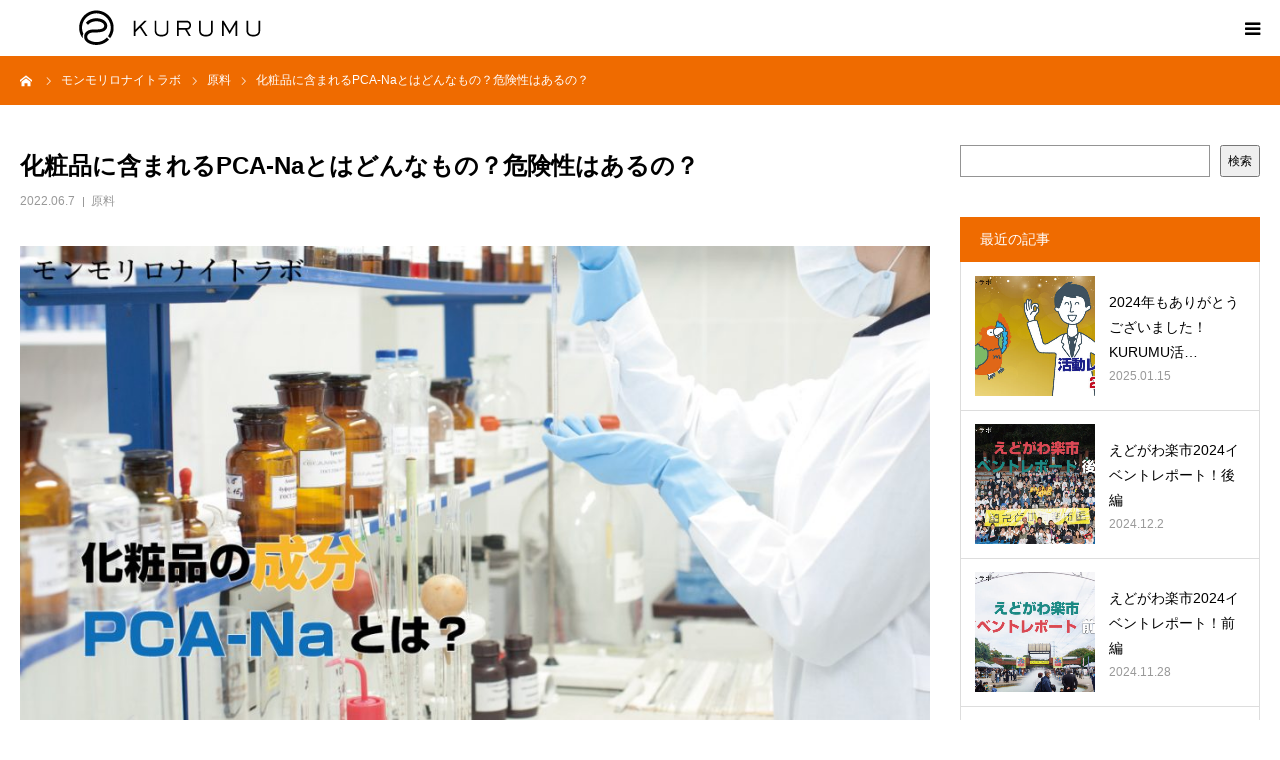

--- FILE ---
content_type: text/html; charset=UTF-8
request_url: https://montmorillonite.jp/labo/genryo/4713.html
body_size: 20334
content:
<!DOCTYPE html>
<html class="pc" dir="ltr" lang="ja" prefix="og: https://ogp.me/ns#">
<head>
<meta charset="UTF-8">
<!--[if IE]><meta http-equiv="X-UA-Compatible" content="IE=edge"><![endif]-->
<meta name="viewport" content="width=device-width">
<meta name="format-detection" content="telephone=no">

<meta name="description" content="「PCA-Na」という単語は聞いたことがあるでしょうか？一見するとアルファベットが並んでいて化学的な成分なのかしら？と思うかも。しかしPCA-Naはお肌にも含まれ、保湿によく使われる成分です。">
<link rel="pingback" href="https://montmorillonite.jp/original/xmlrpc.php">
<link href="https://montmorillonite.jp/original/wp-content/themes/birth_tcd057/birth_tcd057/css/labo.css" rel="stylesheet">
<link href="https://montmorillonite.jp/original/wp-content/themes/birth_tcd057/birth_tcd057/css/post.css" rel="stylesheet">
<link href="https://montmorillonite.jp/original/wp-content/themes/birth_tcd057/birth_tcd057/css/add.css" rel="stylesheet">

	<style>img:is([sizes="auto" i], [sizes^="auto," i]) { contain-intrinsic-size: 3000px 1500px }</style>
	
		<!-- All in One SEO 4.8.9 - aioseo.com -->
		<title>化粧品に含まれるPCA-Naとはどんなもの？危険性はあるの？ - モンモリロナイト化粧品 KURUMU</title>
	<meta name="description" content="「PCA-Na」という単語は聞いたことがあるでしょうか？一見するとアルファベットが並んでいて化学的な成分なのか" />
	<meta name="robots" content="max-image-preview:large" />
	<meta name="author" content="平手塚"/>
	<link rel="canonical" href="https://montmorillonite.jp/labo/genryo/4713.html" />
	<meta name="generator" content="All in One SEO (AIOSEO) 4.8.9" />
		<meta property="og:locale" content="ja_JP" />
		<meta property="og:site_name" content="モンモリロナイト化粧品 KURUMU -" />
		<meta property="og:type" content="article" />
		<meta property="og:title" content="化粧品に含まれるPCA-Naとはどんなもの？危険性はあるの？ - モンモリロナイト化粧品 KURUMU" />
		<meta property="og:description" content="「PCA-Na」という単語は聞いたことがあるでしょうか？一見するとアルファベットが並んでいて化学的な成分なのか" />
		<meta property="og:url" content="https://montmorillonite.jp/labo/genryo/4713.html" />
		<meta property="og:image" content="https://montmorillonite.jp/original/wp-content/uploads/2024/08/logo_nendo_2.png" />
		<meta property="og:image:secure_url" content="https://montmorillonite.jp/original/wp-content/uploads/2024/08/logo_nendo_2.png" />
		<meta property="og:image:width" content="300" />
		<meta property="og:image:height" content="120" />
		<meta property="article:published_time" content="2022-06-07T02:30:53+00:00" />
		<meta property="article:modified_time" content="2022-06-07T02:30:53+00:00" />
		<meta name="twitter:card" content="summary_large_image" />
		<meta name="twitter:site" content="@KURUMU2013" />
		<meta name="twitter:title" content="化粧品に含まれるPCA-Naとはどんなもの？危険性はあるの？ - モンモリロナイト化粧品 KURUMU" />
		<meta name="twitter:description" content="「PCA-Na」という単語は聞いたことがあるでしょうか？一見するとアルファベットが並んでいて化学的な成分なのか" />
		<meta name="twitter:creator" content="@KURUMU2013" />
		<meta name="twitter:image" content="https://montmorillonite.jp/original/wp-content/uploads/2024/08/logo_nendo_2.png" />
		<script type="application/ld+json" class="aioseo-schema">
			{"@context":"https:\/\/schema.org","@graph":[{"@type":"BlogPosting","@id":"https:\/\/montmorillonite.jp\/labo\/genryo\/4713.html#blogposting","name":"\u5316\u7ca7\u54c1\u306b\u542b\u307e\u308c\u308bPCA-Na\u3068\u306f\u3069\u3093\u306a\u3082\u306e\uff1f\u5371\u967a\u6027\u306f\u3042\u308b\u306e\uff1f - \u30e2\u30f3\u30e2\u30ea\u30ed\u30ca\u30a4\u30c8\u5316\u7ca7\u54c1 KURUMU","headline":"\u5316\u7ca7\u54c1\u306b\u542b\u307e\u308c\u308bPCA-Na\u3068\u306f\u3069\u3093\u306a\u3082\u306e\uff1f\u5371\u967a\u6027\u306f\u3042\u308b\u306e\uff1f","author":{"@id":"https:\/\/montmorillonite.jp\/author\/tezuka#author"},"publisher":{"@id":"https:\/\/montmorillonite.jp\/#organization"},"image":{"@type":"ImageObject","url":"https:\/\/montmorillonite.jp\/original\/wp-content\/uploads\/2022\/06\/090c0d753f5897a395461a460d3be75c.jpg","width":1201,"height":628},"datePublished":"2022-06-07T11:30:53+09:00","dateModified":"2022-06-07T11:30:53+09:00","inLanguage":"ja","mainEntityOfPage":{"@id":"https:\/\/montmorillonite.jp\/labo\/genryo\/4713.html#webpage"},"isPartOf":{"@id":"https:\/\/montmorillonite.jp\/labo\/genryo\/4713.html#webpage"},"articleSection":"\u539f\u6599, \u4fdd\u6e7f\u6210\u5206"},{"@type":"BreadcrumbList","@id":"https:\/\/montmorillonite.jp\/labo\/genryo\/4713.html#breadcrumblist","itemListElement":[{"@type":"ListItem","@id":"https:\/\/montmorillonite.jp#listItem","position":1,"name":"\u5bb6","item":"https:\/\/montmorillonite.jp","nextItem":{"@type":"ListItem","@id":"https:\/\/montmorillonite.jp\/category\/labo#listItem","name":"\u30e2\u30f3\u30e2\u30ea\u30ed\u30ca\u30a4\u30c8 \u30e9\u30dc"}},{"@type":"ListItem","@id":"https:\/\/montmorillonite.jp\/category\/labo#listItem","position":2,"name":"\u30e2\u30f3\u30e2\u30ea\u30ed\u30ca\u30a4\u30c8 \u30e9\u30dc","item":"https:\/\/montmorillonite.jp\/category\/labo","nextItem":{"@type":"ListItem","@id":"https:\/\/montmorillonite.jp\/category\/labo\/genryo#listItem","name":"\u539f\u6599"},"previousItem":{"@type":"ListItem","@id":"https:\/\/montmorillonite.jp#listItem","name":"\u5bb6"}},{"@type":"ListItem","@id":"https:\/\/montmorillonite.jp\/category\/labo\/genryo#listItem","position":3,"name":"\u539f\u6599","item":"https:\/\/montmorillonite.jp\/category\/labo\/genryo","nextItem":{"@type":"ListItem","@id":"https:\/\/montmorillonite.jp\/labo\/genryo\/4713.html#listItem","name":"\u5316\u7ca7\u54c1\u306b\u542b\u307e\u308c\u308bPCA-Na\u3068\u306f\u3069\u3093\u306a\u3082\u306e\uff1f\u5371\u967a\u6027\u306f\u3042\u308b\u306e\uff1f"},"previousItem":{"@type":"ListItem","@id":"https:\/\/montmorillonite.jp\/category\/labo#listItem","name":"\u30e2\u30f3\u30e2\u30ea\u30ed\u30ca\u30a4\u30c8 \u30e9\u30dc"}},{"@type":"ListItem","@id":"https:\/\/montmorillonite.jp\/labo\/genryo\/4713.html#listItem","position":4,"name":"\u5316\u7ca7\u54c1\u306b\u542b\u307e\u308c\u308bPCA-Na\u3068\u306f\u3069\u3093\u306a\u3082\u306e\uff1f\u5371\u967a\u6027\u306f\u3042\u308b\u306e\uff1f","previousItem":{"@type":"ListItem","@id":"https:\/\/montmorillonite.jp\/category\/labo\/genryo#listItem","name":"\u539f\u6599"}}]},{"@type":"Organization","@id":"https:\/\/montmorillonite.jp\/#organization","name":"\u30e2\u30f3\u30e2\u30ea\u30ed\u30ca\u30a4\u30c8\u5316\u7ca7\u54c1 KURUMU","url":"https:\/\/montmorillonite.jp\/","telephone":"+81368083382","logo":{"@type":"ImageObject","url":"https:\/\/montmorillonite.jp\/original\/wp-content\/uploads\/2024\/08\/1186158_163849843804661_15404371_n-e1420621617850.jpg","@id":"https:\/\/montmorillonite.jp\/labo\/genryo\/4713.html\/#organizationLogo","width":179,"height":108},"image":{"@id":"https:\/\/montmorillonite.jp\/labo\/genryo\/4713.html\/#organizationLogo"},"sameAs":["https:\/\/x.com\/KURUMU2013"]},{"@type":"Person","@id":"https:\/\/montmorillonite.jp\/author\/tezuka#author","url":"https:\/\/montmorillonite.jp\/author\/tezuka","name":"\u5e73\u624b\u585a","image":{"@type":"ImageObject","@id":"https:\/\/montmorillonite.jp\/labo\/genryo\/4713.html#authorImage","url":"https:\/\/secure.gravatar.com\/avatar\/1ce931dec62ed8e4d49dc1609282b08e?s=96&d=mm&r=g","width":96,"height":96,"caption":"\u5e73\u624b\u585a"}},{"@type":"WebPage","@id":"https:\/\/montmorillonite.jp\/labo\/genryo\/4713.html#webpage","url":"https:\/\/montmorillonite.jp\/labo\/genryo\/4713.html","name":"\u5316\u7ca7\u54c1\u306b\u542b\u307e\u308c\u308bPCA-Na\u3068\u306f\u3069\u3093\u306a\u3082\u306e\uff1f\u5371\u967a\u6027\u306f\u3042\u308b\u306e\uff1f - \u30e2\u30f3\u30e2\u30ea\u30ed\u30ca\u30a4\u30c8\u5316\u7ca7\u54c1 KURUMU","description":"\u300cPCA-Na\u300d\u3068\u3044\u3046\u5358\u8a9e\u306f\u805e\u3044\u305f\u3053\u3068\u304c\u3042\u308b\u3067\u3057\u3087\u3046\u304b\uff1f\u4e00\u898b\u3059\u308b\u3068\u30a2\u30eb\u30d5\u30a1\u30d9\u30c3\u30c8\u304c\u4e26\u3093\u3067\u3044\u3066\u5316\u5b66\u7684\u306a\u6210\u5206\u306a\u306e\u304b","inLanguage":"ja","isPartOf":{"@id":"https:\/\/montmorillonite.jp\/#website"},"breadcrumb":{"@id":"https:\/\/montmorillonite.jp\/labo\/genryo\/4713.html#breadcrumblist"},"author":{"@id":"https:\/\/montmorillonite.jp\/author\/tezuka#author"},"creator":{"@id":"https:\/\/montmorillonite.jp\/author\/tezuka#author"},"image":{"@type":"ImageObject","url":"https:\/\/montmorillonite.jp\/original\/wp-content\/uploads\/2022\/06\/090c0d753f5897a395461a460d3be75c.jpg","@id":"https:\/\/montmorillonite.jp\/labo\/genryo\/4713.html\/#mainImage","width":1201,"height":628},"primaryImageOfPage":{"@id":"https:\/\/montmorillonite.jp\/labo\/genryo\/4713.html#mainImage"},"datePublished":"2022-06-07T11:30:53+09:00","dateModified":"2022-06-07T11:30:53+09:00"},{"@type":"WebSite","@id":"https:\/\/montmorillonite.jp\/#website","url":"https:\/\/montmorillonite.jp\/","name":"\u30e2\u30f3\u30e2\u30ea\u30ed\u30ca\u30a4\u30c8\u5316\u7ca7\u54c1 KURUMU","inLanguage":"ja","publisher":{"@id":"https:\/\/montmorillonite.jp\/#organization"}}]}
		</script>
		<!-- All in One SEO -->

<link rel='dns-prefetch' href='//webfonts.sakura.ne.jp' />
<link rel='dns-prefetch' href='//use.fontawesome.com' />
<link rel="alternate" type="application/rss+xml" title="モンモリロナイト化粧品 KURUMU &raquo; フィード" href="https://montmorillonite.jp/feed" />
<link rel="alternate" type="application/rss+xml" title="モンモリロナイト化粧品 KURUMU &raquo; コメントフィード" href="https://montmorillonite.jp/comments/feed" />
<link rel="alternate" type="application/rss+xml" title="モンモリロナイト化粧品 KURUMU &raquo; 化粧品に含まれるPCA-Naとはどんなもの？危険性はあるの？ のコメントのフィード" href="https://montmorillonite.jp/labo/genryo/4713.html/feed" />
		<!-- This site uses the Google Analytics by MonsterInsights plugin v9.9.0 - Using Analytics tracking - https://www.monsterinsights.com/ -->
		<!-- Note: MonsterInsights is not currently configured on this site. The site owner needs to authenticate with Google Analytics in the MonsterInsights settings panel. -->
					<!-- No tracking code set -->
				<!-- / Google Analytics by MonsterInsights -->
		<script type="text/javascript">
/* <![CDATA[ */
window._wpemojiSettings = {"baseUrl":"https:\/\/s.w.org\/images\/core\/emoji\/15.0.3\/72x72\/","ext":".png","svgUrl":"https:\/\/s.w.org\/images\/core\/emoji\/15.0.3\/svg\/","svgExt":".svg","source":{"concatemoji":"https:\/\/montmorillonite.jp\/original\/wp-includes\/js\/wp-emoji-release.min.js?ver=6.7.4"}};
/*! This file is auto-generated */
!function(i,n){var o,s,e;function c(e){try{var t={supportTests:e,timestamp:(new Date).valueOf()};sessionStorage.setItem(o,JSON.stringify(t))}catch(e){}}function p(e,t,n){e.clearRect(0,0,e.canvas.width,e.canvas.height),e.fillText(t,0,0);var t=new Uint32Array(e.getImageData(0,0,e.canvas.width,e.canvas.height).data),r=(e.clearRect(0,0,e.canvas.width,e.canvas.height),e.fillText(n,0,0),new Uint32Array(e.getImageData(0,0,e.canvas.width,e.canvas.height).data));return t.every(function(e,t){return e===r[t]})}function u(e,t,n){switch(t){case"flag":return n(e,"\ud83c\udff3\ufe0f\u200d\u26a7\ufe0f","\ud83c\udff3\ufe0f\u200b\u26a7\ufe0f")?!1:!n(e,"\ud83c\uddfa\ud83c\uddf3","\ud83c\uddfa\u200b\ud83c\uddf3")&&!n(e,"\ud83c\udff4\udb40\udc67\udb40\udc62\udb40\udc65\udb40\udc6e\udb40\udc67\udb40\udc7f","\ud83c\udff4\u200b\udb40\udc67\u200b\udb40\udc62\u200b\udb40\udc65\u200b\udb40\udc6e\u200b\udb40\udc67\u200b\udb40\udc7f");case"emoji":return!n(e,"\ud83d\udc26\u200d\u2b1b","\ud83d\udc26\u200b\u2b1b")}return!1}function f(e,t,n){var r="undefined"!=typeof WorkerGlobalScope&&self instanceof WorkerGlobalScope?new OffscreenCanvas(300,150):i.createElement("canvas"),a=r.getContext("2d",{willReadFrequently:!0}),o=(a.textBaseline="top",a.font="600 32px Arial",{});return e.forEach(function(e){o[e]=t(a,e,n)}),o}function t(e){var t=i.createElement("script");t.src=e,t.defer=!0,i.head.appendChild(t)}"undefined"!=typeof Promise&&(o="wpEmojiSettingsSupports",s=["flag","emoji"],n.supports={everything:!0,everythingExceptFlag:!0},e=new Promise(function(e){i.addEventListener("DOMContentLoaded",e,{once:!0})}),new Promise(function(t){var n=function(){try{var e=JSON.parse(sessionStorage.getItem(o));if("object"==typeof e&&"number"==typeof e.timestamp&&(new Date).valueOf()<e.timestamp+604800&&"object"==typeof e.supportTests)return e.supportTests}catch(e){}return null}();if(!n){if("undefined"!=typeof Worker&&"undefined"!=typeof OffscreenCanvas&&"undefined"!=typeof URL&&URL.createObjectURL&&"undefined"!=typeof Blob)try{var e="postMessage("+f.toString()+"("+[JSON.stringify(s),u.toString(),p.toString()].join(",")+"));",r=new Blob([e],{type:"text/javascript"}),a=new Worker(URL.createObjectURL(r),{name:"wpTestEmojiSupports"});return void(a.onmessage=function(e){c(n=e.data),a.terminate(),t(n)})}catch(e){}c(n=f(s,u,p))}t(n)}).then(function(e){for(var t in e)n.supports[t]=e[t],n.supports.everything=n.supports.everything&&n.supports[t],"flag"!==t&&(n.supports.everythingExceptFlag=n.supports.everythingExceptFlag&&n.supports[t]);n.supports.everythingExceptFlag=n.supports.everythingExceptFlag&&!n.supports.flag,n.DOMReady=!1,n.readyCallback=function(){n.DOMReady=!0}}).then(function(){return e}).then(function(){var e;n.supports.everything||(n.readyCallback(),(e=n.source||{}).concatemoji?t(e.concatemoji):e.wpemoji&&e.twemoji&&(t(e.twemoji),t(e.wpemoji)))}))}((window,document),window._wpemojiSettings);
/* ]]> */
</script>
<link rel='stylesheet' id='style-css' href='https://montmorillonite.jp/original/wp-content/themes/birth_tcd057/birth_tcd057/style.css?ver=1.9' type='text/css' media='all' />
<style id='wp-emoji-styles-inline-css' type='text/css'>

	img.wp-smiley, img.emoji {
		display: inline !important;
		border: none !important;
		box-shadow: none !important;
		height: 1em !important;
		width: 1em !important;
		margin: 0 0.07em !important;
		vertical-align: -0.1em !important;
		background: none !important;
		padding: 0 !important;
	}
</style>
<link rel='stylesheet' id='wp-block-library-css' href='https://montmorillonite.jp/original/wp-includes/css/dist/block-library/style.min.css?ver=6.7.4' type='text/css' media='all' />
<style id='font-awesome-svg-styles-default-inline-css' type='text/css'>
.svg-inline--fa {
  display: inline-block;
  height: 1em;
  overflow: visible;
  vertical-align: -.125em;
}
</style>
<link rel='stylesheet' id='font-awesome-svg-styles-css' href='https://montmorillonite.jp/original/wp-content/uploads/font-awesome/v6.5.2/css/svg-with-js.css' type='text/css' media='all' />
<style id='font-awesome-svg-styles-inline-css' type='text/css'>
   .wp-block-font-awesome-icon svg::before,
   .wp-rich-text-font-awesome-icon svg::before {content: unset;}
</style>
<style id='classic-theme-styles-inline-css' type='text/css'>
/*! This file is auto-generated */
.wp-block-button__link{color:#fff;background-color:#32373c;border-radius:9999px;box-shadow:none;text-decoration:none;padding:calc(.667em + 2px) calc(1.333em + 2px);font-size:1.125em}.wp-block-file__button{background:#32373c;color:#fff;text-decoration:none}
</style>
<style id='global-styles-inline-css' type='text/css'>
:root{--wp--preset--aspect-ratio--square: 1;--wp--preset--aspect-ratio--4-3: 4/3;--wp--preset--aspect-ratio--3-4: 3/4;--wp--preset--aspect-ratio--3-2: 3/2;--wp--preset--aspect-ratio--2-3: 2/3;--wp--preset--aspect-ratio--16-9: 16/9;--wp--preset--aspect-ratio--9-16: 9/16;--wp--preset--color--black: #000000;--wp--preset--color--cyan-bluish-gray: #abb8c3;--wp--preset--color--white: #ffffff;--wp--preset--color--pale-pink: #f78da7;--wp--preset--color--vivid-red: #cf2e2e;--wp--preset--color--luminous-vivid-orange: #ff6900;--wp--preset--color--luminous-vivid-amber: #fcb900;--wp--preset--color--light-green-cyan: #7bdcb5;--wp--preset--color--vivid-green-cyan: #00d084;--wp--preset--color--pale-cyan-blue: #8ed1fc;--wp--preset--color--vivid-cyan-blue: #0693e3;--wp--preset--color--vivid-purple: #9b51e0;--wp--preset--gradient--vivid-cyan-blue-to-vivid-purple: linear-gradient(135deg,rgba(6,147,227,1) 0%,rgb(155,81,224) 100%);--wp--preset--gradient--light-green-cyan-to-vivid-green-cyan: linear-gradient(135deg,rgb(122,220,180) 0%,rgb(0,208,130) 100%);--wp--preset--gradient--luminous-vivid-amber-to-luminous-vivid-orange: linear-gradient(135deg,rgba(252,185,0,1) 0%,rgba(255,105,0,1) 100%);--wp--preset--gradient--luminous-vivid-orange-to-vivid-red: linear-gradient(135deg,rgba(255,105,0,1) 0%,rgb(207,46,46) 100%);--wp--preset--gradient--very-light-gray-to-cyan-bluish-gray: linear-gradient(135deg,rgb(238,238,238) 0%,rgb(169,184,195) 100%);--wp--preset--gradient--cool-to-warm-spectrum: linear-gradient(135deg,rgb(74,234,220) 0%,rgb(151,120,209) 20%,rgb(207,42,186) 40%,rgb(238,44,130) 60%,rgb(251,105,98) 80%,rgb(254,248,76) 100%);--wp--preset--gradient--blush-light-purple: linear-gradient(135deg,rgb(255,206,236) 0%,rgb(152,150,240) 100%);--wp--preset--gradient--blush-bordeaux: linear-gradient(135deg,rgb(254,205,165) 0%,rgb(254,45,45) 50%,rgb(107,0,62) 100%);--wp--preset--gradient--luminous-dusk: linear-gradient(135deg,rgb(255,203,112) 0%,rgb(199,81,192) 50%,rgb(65,88,208) 100%);--wp--preset--gradient--pale-ocean: linear-gradient(135deg,rgb(255,245,203) 0%,rgb(182,227,212) 50%,rgb(51,167,181) 100%);--wp--preset--gradient--electric-grass: linear-gradient(135deg,rgb(202,248,128) 0%,rgb(113,206,126) 100%);--wp--preset--gradient--midnight: linear-gradient(135deg,rgb(2,3,129) 0%,rgb(40,116,252) 100%);--wp--preset--font-size--small: 13px;--wp--preset--font-size--medium: 20px;--wp--preset--font-size--large: 36px;--wp--preset--font-size--x-large: 42px;--wp--preset--spacing--20: 0.44rem;--wp--preset--spacing--30: 0.67rem;--wp--preset--spacing--40: 1rem;--wp--preset--spacing--50: 1.5rem;--wp--preset--spacing--60: 2.25rem;--wp--preset--spacing--70: 3.38rem;--wp--preset--spacing--80: 5.06rem;--wp--preset--shadow--natural: 6px 6px 9px rgba(0, 0, 0, 0.2);--wp--preset--shadow--deep: 12px 12px 50px rgba(0, 0, 0, 0.4);--wp--preset--shadow--sharp: 6px 6px 0px rgba(0, 0, 0, 0.2);--wp--preset--shadow--outlined: 6px 6px 0px -3px rgba(255, 255, 255, 1), 6px 6px rgba(0, 0, 0, 1);--wp--preset--shadow--crisp: 6px 6px 0px rgba(0, 0, 0, 1);}:where(.is-layout-flex){gap: 0.5em;}:where(.is-layout-grid){gap: 0.5em;}body .is-layout-flex{display: flex;}.is-layout-flex{flex-wrap: wrap;align-items: center;}.is-layout-flex > :is(*, div){margin: 0;}body .is-layout-grid{display: grid;}.is-layout-grid > :is(*, div){margin: 0;}:where(.wp-block-columns.is-layout-flex){gap: 2em;}:where(.wp-block-columns.is-layout-grid){gap: 2em;}:where(.wp-block-post-template.is-layout-flex){gap: 1.25em;}:where(.wp-block-post-template.is-layout-grid){gap: 1.25em;}.has-black-color{color: var(--wp--preset--color--black) !important;}.has-cyan-bluish-gray-color{color: var(--wp--preset--color--cyan-bluish-gray) !important;}.has-white-color{color: var(--wp--preset--color--white) !important;}.has-pale-pink-color{color: var(--wp--preset--color--pale-pink) !important;}.has-vivid-red-color{color: var(--wp--preset--color--vivid-red) !important;}.has-luminous-vivid-orange-color{color: var(--wp--preset--color--luminous-vivid-orange) !important;}.has-luminous-vivid-amber-color{color: var(--wp--preset--color--luminous-vivid-amber) !important;}.has-light-green-cyan-color{color: var(--wp--preset--color--light-green-cyan) !important;}.has-vivid-green-cyan-color{color: var(--wp--preset--color--vivid-green-cyan) !important;}.has-pale-cyan-blue-color{color: var(--wp--preset--color--pale-cyan-blue) !important;}.has-vivid-cyan-blue-color{color: var(--wp--preset--color--vivid-cyan-blue) !important;}.has-vivid-purple-color{color: var(--wp--preset--color--vivid-purple) !important;}.has-black-background-color{background-color: var(--wp--preset--color--black) !important;}.has-cyan-bluish-gray-background-color{background-color: var(--wp--preset--color--cyan-bluish-gray) !important;}.has-white-background-color{background-color: var(--wp--preset--color--white) !important;}.has-pale-pink-background-color{background-color: var(--wp--preset--color--pale-pink) !important;}.has-vivid-red-background-color{background-color: var(--wp--preset--color--vivid-red) !important;}.has-luminous-vivid-orange-background-color{background-color: var(--wp--preset--color--luminous-vivid-orange) !important;}.has-luminous-vivid-amber-background-color{background-color: var(--wp--preset--color--luminous-vivid-amber) !important;}.has-light-green-cyan-background-color{background-color: var(--wp--preset--color--light-green-cyan) !important;}.has-vivid-green-cyan-background-color{background-color: var(--wp--preset--color--vivid-green-cyan) !important;}.has-pale-cyan-blue-background-color{background-color: var(--wp--preset--color--pale-cyan-blue) !important;}.has-vivid-cyan-blue-background-color{background-color: var(--wp--preset--color--vivid-cyan-blue) !important;}.has-vivid-purple-background-color{background-color: var(--wp--preset--color--vivid-purple) !important;}.has-black-border-color{border-color: var(--wp--preset--color--black) !important;}.has-cyan-bluish-gray-border-color{border-color: var(--wp--preset--color--cyan-bluish-gray) !important;}.has-white-border-color{border-color: var(--wp--preset--color--white) !important;}.has-pale-pink-border-color{border-color: var(--wp--preset--color--pale-pink) !important;}.has-vivid-red-border-color{border-color: var(--wp--preset--color--vivid-red) !important;}.has-luminous-vivid-orange-border-color{border-color: var(--wp--preset--color--luminous-vivid-orange) !important;}.has-luminous-vivid-amber-border-color{border-color: var(--wp--preset--color--luminous-vivid-amber) !important;}.has-light-green-cyan-border-color{border-color: var(--wp--preset--color--light-green-cyan) !important;}.has-vivid-green-cyan-border-color{border-color: var(--wp--preset--color--vivid-green-cyan) !important;}.has-pale-cyan-blue-border-color{border-color: var(--wp--preset--color--pale-cyan-blue) !important;}.has-vivid-cyan-blue-border-color{border-color: var(--wp--preset--color--vivid-cyan-blue) !important;}.has-vivid-purple-border-color{border-color: var(--wp--preset--color--vivid-purple) !important;}.has-vivid-cyan-blue-to-vivid-purple-gradient-background{background: var(--wp--preset--gradient--vivid-cyan-blue-to-vivid-purple) !important;}.has-light-green-cyan-to-vivid-green-cyan-gradient-background{background: var(--wp--preset--gradient--light-green-cyan-to-vivid-green-cyan) !important;}.has-luminous-vivid-amber-to-luminous-vivid-orange-gradient-background{background: var(--wp--preset--gradient--luminous-vivid-amber-to-luminous-vivid-orange) !important;}.has-luminous-vivid-orange-to-vivid-red-gradient-background{background: var(--wp--preset--gradient--luminous-vivid-orange-to-vivid-red) !important;}.has-very-light-gray-to-cyan-bluish-gray-gradient-background{background: var(--wp--preset--gradient--very-light-gray-to-cyan-bluish-gray) !important;}.has-cool-to-warm-spectrum-gradient-background{background: var(--wp--preset--gradient--cool-to-warm-spectrum) !important;}.has-blush-light-purple-gradient-background{background: var(--wp--preset--gradient--blush-light-purple) !important;}.has-blush-bordeaux-gradient-background{background: var(--wp--preset--gradient--blush-bordeaux) !important;}.has-luminous-dusk-gradient-background{background: var(--wp--preset--gradient--luminous-dusk) !important;}.has-pale-ocean-gradient-background{background: var(--wp--preset--gradient--pale-ocean) !important;}.has-electric-grass-gradient-background{background: var(--wp--preset--gradient--electric-grass) !important;}.has-midnight-gradient-background{background: var(--wp--preset--gradient--midnight) !important;}.has-small-font-size{font-size: var(--wp--preset--font-size--small) !important;}.has-medium-font-size{font-size: var(--wp--preset--font-size--medium) !important;}.has-large-font-size{font-size: var(--wp--preset--font-size--large) !important;}.has-x-large-font-size{font-size: var(--wp--preset--font-size--x-large) !important;}
:where(.wp-block-post-template.is-layout-flex){gap: 1.25em;}:where(.wp-block-post-template.is-layout-grid){gap: 1.25em;}
:where(.wp-block-columns.is-layout-flex){gap: 2em;}:where(.wp-block-columns.is-layout-grid){gap: 2em;}
:root :where(.wp-block-pullquote){font-size: 1.5em;line-height: 1.6;}
</style>
<link rel='stylesheet' id='contact-form-7-css' href='https://montmorillonite.jp/original/wp-content/plugins/contact-form-7/includes/css/styles.css?ver=6.1.3' type='text/css' media='all' />
<link rel='stylesheet' id='pz-linkcard-style-css' href='//montmorillonite.jp/original/wp-content/uploads/pz-linkcard/style/style.css?ver=2.5.6.3.5' type='text/css' media='all' />
<link rel='stylesheet' id='font-awesome-official-css' href='https://use.fontawesome.com/releases/v6.5.2/css/all.css' type='text/css' media='all' integrity="sha384-PPIZEGYM1v8zp5Py7UjFb79S58UeqCL9pYVnVPURKEqvioPROaVAJKKLzvH2rDnI" crossorigin="anonymous" />
<link rel='stylesheet' id='font-awesome-official-v4shim-css' href='https://use.fontawesome.com/releases/v6.5.2/css/v4-shims.css' type='text/css' media='all' integrity="sha384-XyvK/kKwgVW+fuRkusfLgfhAMuaxLPSOY8W7wj8tUkf0Nr2WGHniPmpdu+cmPS5n" crossorigin="anonymous" />
<script type="text/javascript" src="https://montmorillonite.jp/original/wp-includes/js/jquery/jquery.min.js?ver=3.7.1" id="jquery-core-js"></script>
<script type="text/javascript" src="https://montmorillonite.jp/original/wp-includes/js/jquery/jquery-migrate.min.js?ver=3.4.1" id="jquery-migrate-js"></script>
<script type="text/javascript" src="//webfonts.sakura.ne.jp/js/sakurav3.js?fadein=0&amp;ver=3.1.4" id="typesquare_std-js"></script>
<link rel="https://api.w.org/" href="https://montmorillonite.jp/wp-json/" /><link rel="alternate" title="JSON" type="application/json" href="https://montmorillonite.jp/wp-json/wp/v2/posts/4713" /><link rel='shortlink' href='https://montmorillonite.jp/?p=4713' />
<link rel="alternate" title="oEmbed (JSON)" type="application/json+oembed" href="https://montmorillonite.jp/wp-json/oembed/1.0/embed?url=https%3A%2F%2Fmontmorillonite.jp%2Flabo%2Fgenryo%2F4713.html" />
<link rel="alternate" title="oEmbed (XML)" type="text/xml+oembed" href="https://montmorillonite.jp/wp-json/oembed/1.0/embed?url=https%3A%2F%2Fmontmorillonite.jp%2Flabo%2Fgenryo%2F4713.html&#038;format=xml" />

		<!-- GA Google Analytics @ https://m0n.co/ga -->
		<script async src="https://www.googletagmanager.com/gtag/js?id=G-0X9VYQJ4MF"></script>
		<script>
			window.dataLayer = window.dataLayer || [];
			function gtag(){dataLayer.push(arguments);}
			gtag('js', new Date());
			gtag('config', 'G-0X9VYQJ4MF');
		</script>

	
<link rel="stylesheet" href="https://montmorillonite.jp/original/wp-content/themes/birth_tcd057/birth_tcd057/css/design-plus.css?ver=1.9">
<link rel="stylesheet" href="https://montmorillonite.jp/original/wp-content/themes/birth_tcd057/birth_tcd057/css/sns-botton.css?ver=1.9">
<link rel="stylesheet" media="screen and (max-width:1280px)" href="https://montmorillonite.jp/original/wp-content/themes/birth_tcd057/birth_tcd057/css/responsive.css?ver=1.9">
<link rel="stylesheet" media="screen and (max-width:1280px)" href="https://montmorillonite.jp/original/wp-content/themes/birth_tcd057/birth_tcd057/css/footer-bar.css?ver=1.9">

<script src="https://montmorillonite.jp/original/wp-content/themes/birth_tcd057/birth_tcd057/js/jquery.easing.1.4.js?ver=1.9"></script>
<script src="https://montmorillonite.jp/original/wp-content/themes/birth_tcd057/birth_tcd057/js/jscript.js?ver=1.9"></script>
<script src="https://montmorillonite.jp/original/wp-content/themes/birth_tcd057/birth_tcd057/js/comment.js?ver=1.9"></script>
<script src="https://montmorillonite.jp/original/wp-content/themes/birth_tcd057/birth_tcd057/js/header_fix.js?ver=1.9"></script>


<style type="text/css">

body, input, textarea { font-family: Arial, "Hiragino Kaku Gothic ProN", "ヒラギノ角ゴ ProN W3", "メイリオ", Meiryo, sans-serif; }

.rich_font, .p-vertical { font-family: Arial, "Hiragino Kaku Gothic ProN", "ヒラギノ角ゴ ProN W3", "メイリオ", Meiryo, sans-serif; }

#footer_tel .number { font-family: Arial, "Hiragino Kaku Gothic ProN", "ヒラギノ角ゴ ProN W3", "メイリオ", Meiryo, sans-serif; }


#header_image_for_404 .headline { font-family: "Times New Roman" , "游明朝" , "Yu Mincho" , "游明朝体" , "YuMincho" , "ヒラギノ明朝 Pro W3" , "Hiragino Mincho Pro" , "HiraMinProN-W3" , "HGS明朝E" , "ＭＳ Ｐ明朝" , "MS PMincho" , serif; font-weight:500; }




#post_title { font-size:32px; color:#000000; }
.post_content { font-size:17px; color:#444444; }
.single-news #post_title { font-size:32px; color:#000000; }
.single-news .post_content { font-size:16px; color:#666666; }

.mobile #post_title { font-size:24px; }
.mobile .post_content { font-size:15px; }
.mobile .single-news #post_title { font-size:18px; }
.mobile .single-news .post_content { font-size:13px; }

body.page .post_content { font-size:14px; color:#666666; }
#page_title { font-size:28px; color:#000000; }
#page_title span { font-size:16px; color:#666666; }

.mobile body.page .post_content { font-size:13px; }
.mobile #page_title { font-size:18px; }
.mobile #page_title span { font-size:14px; }

.c-pw__btn { background: #ef6b00; }
.post_content a, .post_content a:hover, .custom-html-widget a, .custom-html-widget a:hover { color: #ef6b00; }







#related_post .image img, .styled_post_list1 .image img, .styled_post_list2 .image img, .widget_tab_post_list .image img, #blog_list .image img, #news_archive_list .image img,
  #index_blog_list .image img, #index_3box .image img, #index_news_list .image img, #archive_news_list .image img, #footer_content .image img
{
  width:100%; height:auto;
  -webkit-transition: transform  0.75s ease; -moz-transition: transform  0.75s ease; transition: transform  0.75s ease;
}
#related_post .image:hover img, .styled_post_list1 .image:hover img, .styled_post_list2 .image:hover img, .widget_tab_post_list .image:hover img, #blog_list .image:hover img, #news_archive_list .image:hover img,
  #index_blog_list .image:hover img, #index_3box .image:hover img, #index_news_list .image:hover img, #archive_news_list .image:hover img, #footer_content .image:hover img
{
  -webkit-transform: scale(1.2);
  -moz-transform: scale(1.2);
  -ms-transform: scale(1.2);
  -o-transform: scale(1.2);
  transform: scale(1.2);
}


#course_list #course2 .headline { background-color:#ef6b00; }
#course_list #course2 .title { color:#ef6b00; }

body, a, #index_course_list a:hover, #previous_next_post a:hover, #course_list li a:hover
  { color: #000000; }

#page_header .headline, .side_widget .styled_post_list1 .title:hover, .page_post_list .meta a:hover, .page_post_list .headline,
  .slider_main .caption .title a:hover, #comment_header ul li a:hover, #header_text .logo a:hover, #bread_crumb li.home a:hover:before, #post_title_area .meta li a:hover
    { color: #ef6b00; }

.pc #global_menu ul ul a, .design_button a, #index_3box .title a, .next_page_link a:hover, #archive_post_list_tab ol li:hover, .collapse_category_list li a:hover .count, .slick-arrow:hover, .pb_spec_table_button a:hover,
  #wp-calendar td a:hover, #wp-calendar #prev a:hover, #wp-calendar #next a:hover, #related_post .headline, .side_headline, #single_news_list .headline, .mobile #global_menu li a:hover, #mobile_menu .close_button:hover,
    #post_pagination p, .page_navi span.current, .tcd_user_profile_widget .button a:hover, #return_top_mobile a:hover, #p_readmore .button, #bread_crumb
      { background-color: #ef6b00 !important; }

#archive_post_list_tab ol li:hover, #comment_header ul li a:hover, #comment_header ul li.comment_switch_active a, #comment_header #comment_closed p, #post_pagination p, .page_navi span.current
  { border-color: #ef6b00; }

.collapse_category_list li a:before
  { border-color: transparent transparent transparent #ef6b00; }

.slider_nav .swiper-slide-active, .slider_nav .swiper-slide:hover
  { box-shadow:inset 0 0 0 5px #ef6b00; }

a:hover, .pc #global_menu a:hover, .pc #global_menu > ul > li.active > a, .pc #global_menu > ul > li.current-menu-item > a, #bread_crumb li.home a:hover:after, #bread_crumb li a:hover, #post_meta_top a:hover, #index_blog_list li.category a:hover, #footer_tel .number,
  #single_news_list .link:hover, #single_news_list .link:hover:before, #archive_faq_list .question:hover, #archive_faq_list .question.active, #archive_faq_list .question:hover:before, #archive_faq_list .question.active:before, #archive_header_no_image .title
    { color: #fc9535; }


.pc #global_menu ul ul a:hover, .design_button a:hover, #index_3box .title a:hover, #return_top a:hover, #post_pagination a:hover, .page_navi a:hover, #slide_menu a span.count, .tcdw_custom_drop_menu a:hover, #p_readmore .button:hover, #previous_next_page a:hover, #mobile_menu,
  #course_next_prev_link a:hover, .tcd_category_list li a:hover .count, #submit_comment:hover, #comment_header ul li a:hover, .widget_tab_post_list_button a:hover, #searchform .submit_button:hover, .mobile #menu_button:hover
    { background-color: #fc9535 !important; }

#post_pagination a:hover, .page_navi a:hover, .tcdw_custom_drop_menu a:hover, #comment_textarea textarea:focus, #guest_info input:focus, .widget_tab_post_list_button a:hover
  { border-color: #fc9535 !important; }

.post_content a { color: #ef6b00; }

.color_font { color: #ef6b00; }


#copyright { background-color: #ef6b00; color: #FFFFFF; }

#schedule_table thead { background:#fafafa; }
#schedule_table .color { background:#eff5f6; }
#archive_faq_list .answer { background:#f6f9f9; }

#page_header .square_headline { background: #ffffff; }
#page_header .square_headline .title { color: #40545f; }
#page_header .square_headline .sub_title { color: #666666; }

#comment_header ul li.comment_switch_active a, #comment_header #comment_closed p { background-color: #ef6b00 !important; }
#comment_header ul li.comment_switch_active a:after, #comment_header #comment_closed p:after { border-color:#ef6b00 transparent transparent transparent; }

.no_header_content { background:rgba(239,107,0,0.8); }



.single-post #post_image { display: none; }

</style>


<style type="text/css"></style><link rel="icon" href="https://montmorillonite.jp/original/wp-content/uploads/2024/03/cropped-1186158_163849843804661_15404371_n-e1420621617850-32x32.jpg" sizes="32x32" />
<link rel="icon" href="https://montmorillonite.jp/original/wp-content/uploads/2024/03/cropped-1186158_163849843804661_15404371_n-e1420621617850-192x192.jpg" sizes="192x192" />
<link rel="apple-touch-icon" href="https://montmorillonite.jp/original/wp-content/uploads/2024/03/cropped-1186158_163849843804661_15404371_n-e1420621617850-180x180.jpg" />
<meta name="msapplication-TileImage" content="https://montmorillonite.jp/original/wp-content/uploads/2024/03/cropped-1186158_163849843804661_15404371_n-e1420621617850-270x270.jpg" />
		<style type="text/css" id="wp-custom-css">
			@import url(https://fonts.googleapis.com/earlyaccess/notosansjapanese.css);




/*!==========================================================================

レスポンシブ用

==========================================================================*/

@media screen and (min-width: 990px) {

}

@media screen and (min-width: 769px) {
iframe.wp-embedded-content{
	width:70%;
}
}

@media screen and (max-width: 768px) {

}

@media screen and (max-width: 767px) {

}

/*!==========================================================================
追加css
==========================================================================*/

.post-font-dec01 {
	color:	#ff6600;
	font-weight: bold;
}

.post-font-dec02 {
	background:linear-gradient(transparent 70%, #FFC23F 70%);
}


.post-font-dec03 {
	color:	#0075b3;
	font-weight: bold;
}



.post-surroundbox01 {
	position: relative;
	margin: 2em 0;
	padding: 0.5em 1em;
	border: 1px solid #666;
	border-radius: 8px;
}
.post-surroundbox01 .post-surroundbox01-title {
	position: absolute;
    display: inline-block;
    top: -13px;
    left: 10px;
    padding: 0 9px;
    line-height: 1;
    font-size: 16px;
    background: #FFF;
   }
.post-surroundbox01 p {
    margin: 0; 
    padding: 0;
}

.blogcard{
	text-align:center;
}


.summarybox{
    background-color: #fff;	
    border: 2px solid #FFC23F;	
    border-radius: 5px;
    margin: 40px 5px 5px 20px;	
    padding: 25px 20px 10px 20px;	
	font-size: 16px;
    position: relative;
}
.summarybox:before{
    background-color: #ff6600;	
    border-radius: 5px;
    color: #fff;	
    content: 'POINT';
    padding: 5px 20px;
    position: absolute;
    left: -10px;
    top: -20px;
}
.summarybox:after{
	border-top: 12px solid #ff6600;		/* 吹き出し三角部分の色 */
	border-right: 12px solid transparent;
	border-left: 12px solid transparent;
	content: '';
	position: absolute;
	top: 10px;
	left: 15px;
}


.box29 {
    margin: 2em 0;
    background: #FFC23F;
}
.box29 .box-title {
    font-size: 1.2em;
    background: #ff6600;
    padding: 4px;
    text-align: center;
    color: #FFF;
    font-weight: bold;
    letter-spacing: 0.05em;
}
.box29 p {
    padding: 15px 20px;
    margin: 0;
}




.blog-card-container {
  display: flex;
  justify-content: space-between;
  gap: 20px; /* カード間のスペース */
  margin-bottom: 20px; /* コンテナ間のスペースを追加 */
}

.blog-card {
  width: 48%; /* 2列に分割 */
  border: 1px solid #ddd;
  border-radius: 8px;
  overflow: hidden;
  box-shadow: 0 4px 6px rgba(0, 0, 0, 0.1);
  transition: transform 0.3s ease;
}

.blog-card:hover {
  transform: translateY(-5px);
}

.blog-card img {
  width: 100%;
  height: auto;
}

.blog-card h3 {
  font-size: 18px;
  margin: 15px 10px 5px;
}

.blog-card p {
  font-size: 14px;
  color: #666;
  margin: 0 10px 15px;
}

.blog
		</style>
		</head>
<body id="body" class="post-template-default single single-post postid-4713 single-format-standard fix_top">


<div id="container">

 <div id="header">
  <div id="header_inner">
   <div id="logo_image">
 <h1 class="logo">
  <a href="https://montmorillonite.jp/" title="モンモリロナイト化粧品 KURUMU">
      <img class="pc_logo_image" src="https://montmorillonite.jp/original/wp-content/uploads/2023/09/logo_nendo_2.png?1762477317" alt="モンモリロナイト化粧品 KURUMU" title="モンモリロナイト化粧品 KURUMU" width="300" height="120" />
         <img class="mobile_logo_image" src="https://montmorillonite.jp/original/wp-content/uploads/2023/09/logo_nendo_2.png?1762477317" alt="モンモリロナイト化粧品 KURUMU" title="モンモリロナイト化粧品 KURUMU" width="300" height="120" />
     </a>
 </h1>
</div>
         <div id="global_menu">
    <ul id="menu-%e3%83%98%e3%83%83%e3%83%80%e3%83%bc" class="menu"><li id="menu-item-30" class="menu-item menu-item-type-custom menu-item-object-custom menu-item-home menu-item-30"><a href="https://montmorillonite.jp">HOME</a></li>
<li id="menu-item-31" class="menu-item menu-item-type-custom menu-item-object-custom menu-item-has-children menu-item-31"><a href="#">ABOUT</a>
<ul class="sub-menu">
	<li id="menu-item-13581" class="menu-item menu-item-type-custom menu-item-object-custom menu-item-has-children menu-item-13581"><a href="#">モンモリロナイト</a>
	<ul class="sub-menu">
		<li id="menu-item-13722" class="menu-item menu-item-type-custom menu-item-object-custom menu-item-13722"><a href="https://montmorillonite.jp/aboutmont">モンモリロナイトってなぁ～に？</a></li>
		<li id="menu-item-13717" class="menu-item menu-item-type-custom menu-item-object-custom menu-item-13717"><a href="https://montmorillonite.jp/howmont">モンモリロナイトができるまで</a></li>
		<li id="menu-item-13718" class="menu-item menu-item-type-custom menu-item-object-custom menu-item-13718"><a href="https://montmorillonite.jp/powers">モンモリロナイト3つのちから</a></li>
	</ul>
</li>
	<li id="menu-item-13582" class="menu-item menu-item-type-custom menu-item-object-custom menu-item-13582"><a href="#">環境問題について</a></li>
	<li id="menu-item-13583" class="menu-item menu-item-type-custom menu-item-object-custom menu-item-13583"><a href="#">クレイってなぁ～に？</a></li>
	<li id="menu-item-13584" class="menu-item menu-item-type-custom menu-item-object-custom menu-item-13584"><a href="#">SDGsの取り組み</a></li>
</ul>
</li>
<li id="menu-item-32" class="menu-item menu-item-type-custom menu-item-object-custom menu-item-32"><a href="https://montmorillonite.jp/product">プロダクト</a></li>
<li id="menu-item-37" class="menu-item menu-item-type-custom menu-item-object-custom menu-item-37"><a href="https://montmorillonite.jp/labo">モンモリロナイトラボ</a></li>
<li id="menu-item-38" class="menu-item menu-item-type-custom menu-item-object-custom menu-item-has-children menu-item-38"><a href="/news/">お知らせ</a>
<ul class="sub-menu">
	<li id="menu-item-13617" class="menu-item menu-item-type-custom menu-item-object-custom menu-item-13617"><a href="/news/">新着情報</a></li>
	<li id="menu-item-13618" class="menu-item menu-item-type-custom menu-item-object-custom menu-item-13618"><a href="https://montmorillonite.jp/pressrelease">プレスリリース</a></li>
	<li id="menu-item-13619" class="menu-item menu-item-type-custom menu-item-object-custom menu-item-13619"><a href="https://montmorillonite.jp/mediainfo">メディア情報</a></li>
	<li id="menu-item-13620" class="menu-item menu-item-type-custom menu-item-object-custom menu-item-13620"><a href="https://montmorillonite.jp/popupinfo">ポップアップ情報</a></li>
</ul>
</li>
<li id="menu-item-13508" class="menu-item menu-item-type-custom menu-item-object-custom menu-item-has-children menu-item-13508"><a href="#">えどがわ楽市</a>
<ul class="sub-menu">
	<li id="menu-item-14165" class="menu-item menu-item-type-custom menu-item-object-custom menu-item-14165"><a href="https://montmorillonite.jp/edoraku/edoraku2025/">2025</a></li>
	<li id="menu-item-13641" class="menu-item menu-item-type-custom menu-item-object-custom menu-item-13641"><a href="https://montmorillonite.jp/edoraku/edoraku2024/">2024</a></li>
	<li id="menu-item-13509" class="menu-item menu-item-type-custom menu-item-object-custom menu-item-13509"><a href="https://montmorillonite.jp/edoraku/edoraku2023/">2023</a></li>
	<li id="menu-item-13510" class="menu-item menu-item-type-custom menu-item-object-custom menu-item-13510"><a href="https://montmorillonite.jp/edoraku/edoraku2022/">2022</a></li>
	<li id="menu-item-13511" class="menu-item menu-item-type-custom menu-item-object-custom menu-item-13511"><a href="https://montmorillonite.jp/edoraku/edoraku2019/">2019</a></li>
</ul>
</li>
</ul>   </div>
   <a href="#" id="menu_button"><span>menu</span></a>
     </div><!-- END #header_inner -->
 </div><!-- END #header -->

 
 <div id="main_contents" class="clearfix">

<div id="bread_crumb">

<ul class="clearfix" itemscope itemtype="http://schema.org/BreadcrumbList">
 <li itemprop="itemListElement" itemscope itemtype="http://schema.org/ListItem" class="home"><a itemprop="item" href="https://montmorillonite.jp/"><span itemprop="name">ホーム</span></a><meta itemprop="position" content="1"></li>
 <li itemprop="itemListElement" itemscope itemtype="http://schema.org/ListItem"><a itemprop="item" href="https://montmorillonite.jp/labo/genryo/4713.html"><span itemprop="name">モンモリロナイトラボ</span></a><meta itemprop="position" content="2"></li>
 <li class="category" itemprop="itemListElement" itemscope itemtype="http://schema.org/ListItem">
    <a itemprop="item" href="https://montmorillonite.jp/category/labo/genryo"><span itemprop="name">原料</span></a>
      <meta itemprop="position" content="3">
 </li>
 <li class="last" itemprop="itemListElement" itemscope itemtype="http://schema.org/ListItem"><span itemprop="name">化粧品に含まれるPCA-Naとはどんなもの？危険性はあるの？</span><meta itemprop="position" content="4"></li>
</ul>

</div>

<div id="main_col" class="clearfix">

 
 <div id="left_col" class="clearfix">

   <article id="article">

    <h2 id="post_title" class="rich_font entry-title">化粧品に含まれるPCA-Naとはどんなもの？危険性はあるの？</h2>

        <ul id="post_meta_top" class="clearfix">
     <li class="date"><time class="entry-date updated" datetime="2022-06-07T11:30:53+09:00">2022.06.7</time></li>     <li class="category clearfix"><a href="https://montmorillonite.jp/category/labo/genryo" rel="category tag">原料</a></li>    </ul>
    
    
		<p class="labo-main-img">
						  <img width="784" height="410" src="https://montmorillonite.jp/original/wp-content/uploads/2022/06/090c0d753f5897a395461a460d3be75c.jpg" class="attachment-830x410 size-830x410 wp-post-image" alt="化粧品に含まれるPCA-Naとはどんなもの？危険性はあるの？" decoding="async" fetchpriority="high" srcset="https://montmorillonite.jp/original/wp-content/uploads/2022/06/090c0d753f5897a395461a460d3be75c.jpg 1201w, https://montmorillonite.jp/original/wp-content/uploads/2022/06/090c0d753f5897a395461a460d3be75c-300x157.jpg 300w, https://montmorillonite.jp/original/wp-content/uploads/2022/06/090c0d753f5897a395461a460d3be75c-1024x535.jpg 1024w, https://montmorillonite.jp/original/wp-content/uploads/2022/06/090c0d753f5897a395461a460d3be75c-768x402.jpg 768w" sizes="(max-width: 784px) 100vw, 784px" />				   </p>
    
        <div class="single_share clearfix" id="single_share_top">
     <div class="share-type1 share-top">
 
	<div class="sns mt10">
		<ul class="type1 clearfix">
			<li class="twitter">
				<a href="http://twitter.com/share?text=%E5%8C%96%E7%B2%A7%E5%93%81%E3%81%AB%E5%90%AB%E3%81%BE%E3%82%8C%E3%82%8BPCA-Na%E3%81%A8%E3%81%AF%E3%81%A9%E3%82%93%E3%81%AA%E3%82%82%E3%81%AE%EF%BC%9F%E5%8D%B1%E9%99%BA%E6%80%A7%E3%81%AF%E3%81%82%E3%82%8B%E3%81%AE%EF%BC%9F&url=https%3A%2F%2Fmontmorillonite.jp%2Flabo%2Fgenryo%2F4713.html&via=&tw_p=tweetbutton&related=" onclick="javascript:window.open(this.href, '', 'menubar=no,toolbar=no,resizable=yes,scrollbars=yes,height=400,width=600');return false;"><i class="icon-twitter"></i><span class="ttl">Tweet</span><span class="share-count"></span></a>
			</li>
			<li class="facebook">
				<a href="//www.facebook.com/sharer/sharer.php?u=https://montmorillonite.jp/labo/genryo/4713.html&amp;t=%E5%8C%96%E7%B2%A7%E5%93%81%E3%81%AB%E5%90%AB%E3%81%BE%E3%82%8C%E3%82%8BPCA-Na%E3%81%A8%E3%81%AF%E3%81%A9%E3%82%93%E3%81%AA%E3%82%82%E3%81%AE%EF%BC%9F%E5%8D%B1%E9%99%BA%E6%80%A7%E3%81%AF%E3%81%82%E3%82%8B%E3%81%AE%EF%BC%9F" class="facebook-btn-icon-link" target="blank" rel="nofollow"><i class="icon-facebook"></i><span class="ttl">Share</span><span class="share-count"></span></a>
			</li>
			<li class="hatebu">
				<a href="http://b.hatena.ne.jp/add?mode=confirm&url=https%3A%2F%2Fmontmorillonite.jp%2Flabo%2Fgenryo%2F4713.html" onclick="javascript:window.open(this.href, '', 'menubar=no,toolbar=no,resizable=yes,scrollbars=yes,height=400,width=510');return false;" ><i class="icon-hatebu"></i><span class="ttl">Hatena</span><span class="share-count"></span></a>
			</li>
			<li class="pocket">
				<a href="http://getpocket.com/edit?url=https%3A%2F%2Fmontmorillonite.jp%2Flabo%2Fgenryo%2F4713.html&title=%E5%8C%96%E7%B2%A7%E5%93%81%E3%81%AB%E5%90%AB%E3%81%BE%E3%82%8C%E3%82%8BPCA-Na%E3%81%A8%E3%81%AF%E3%81%A9%E3%82%93%E3%81%AA%E3%82%82%E3%81%AE%EF%BC%9F%E5%8D%B1%E9%99%BA%E6%80%A7%E3%81%AF%E3%81%82%E3%82%8B%E3%81%AE%EF%BC%9F" target="blank"><i class="icon-pocket"></i><span class="ttl">Pocket</span><span class="share-count"></span></a>
			</li>
			<li class="rss">
				<a href="https://montmorillonite.jp/feed" target="blank"><i class="icon-rss"></i><span class="ttl">RSS</span></a>
			</li>
			<li class="feedly">
				<a href="http://feedly.com/index.html#subscription/feed/https://montmorillonite.jp/feed" target="blank"><i class="icon-feedly"></i><span class="ttl">feedly</span><span class="share-count"></span></a>
			</li>
			<li class="pinterest">
				<a rel="nofollow" target="_blank" href="https://www.pinterest.com/pin/create/button/?url=https%3A%2F%2Fmontmorillonite.jp%2Flabo%2Fgenryo%2F4713.html&media=https://montmorillonite.jp/original/wp-content/uploads/2022/06/090c0d753f5897a395461a460d3be75c.jpg&description=%E5%8C%96%E7%B2%A7%E5%93%81%E3%81%AB%E5%90%AB%E3%81%BE%E3%82%8C%E3%82%8BPCA-Na%E3%81%A8%E3%81%AF%E3%81%A9%E3%82%93%E3%81%AA%E3%82%82%E3%81%AE%EF%BC%9F%E5%8D%B1%E9%99%BA%E6%80%A7%E3%81%AF%E3%81%82%E3%82%8B%E3%81%AE%EF%BC%9F"><i class="icon-pinterest"></i><span class="ttl">Pin&nbsp;it</span></a>
			</li>
		</ul>
	</div>
</div>
    </div>
    
    
    
    <div class="post_content clearfix">
     <p>「PCA-Na」という単語は聞いたことがあるでしょうか？一見するとアルファベットが並んでいて化学的な成分なのかしら？と思うかも。<br />
しかしPCA-Naはお肌にも含まれ、保湿によく使われる成分です。</p>
<p>ということで今回は「PCA-Na」という成分をご紹介。</p>
<p>PCA-Naとはどんな成分？</p>
<p>どこにあるの？</p>
<p>お肌にどんな働きが？</p>
<p>安全性はどうなの？</p>
<p>そんなお話。</p>
<h2 class="post-heading2">化粧品に含まれるPCA-Naはどんなもの？</h2>
<p>PCA-Naとは「ピロリドンカルボン酸ナトリウム」と呼ばれる成分の略です。</p>
<p>お肌には自信のうるおいを守ってしっとりさせてくれる3大保湿因子「皮脂」「細胞間脂質」「NMF(天然保湿因子)」があります。<br />
その中の「<span class="post-font-dec01">NMF(天然保湿因子)</span>」に含まれる成分です。</p>
<p>NMF（天然保湿因子）には<span class="post-font-dec02">PCA-Naが12％の他、アミノ酸が40％、乳酸塩、尿素など</span>が含まれています。<br />
保湿力が高く、お肌の柔らかさやハリなどを保つ働きをしています。</p>
<p>また、人以外にも<span class="post-font-dec01">大豆や野菜</span>などにも含まれています。</p>
<p>人のお肌の中に存在し、うるおいを保ち、バリア機能を維持してくれるPCA-Na。<br />
ではスキンケア商品に入れるとどんな働きがあるのでしょうか？</p>
<h2 class="post-heading2">化粧品に使われるPCA-Naは保湿の他にどんな働きがある？</h2>
<p>化粧品で使われるPCA-Naはサトウキビなどの糖蜜から採られたグルタミン酸というアミノ酸の一種から作られます。</p>
<p><span class="post-font-dec02">お水を抱きかかえて保湿をする</span>ので化粧水や美容液などなどスキンケア商品によく使われています。</p>
<p>乾燥したお肌は弾力が失われ、ガサガサでキメが乱れハリやツヤもなくなりがち。保湿をすることにより乾燥肌が引き起こす<span class="post-font-dec02">小じわやくすみ、毛穴の目立ちなどを予防する</span>ことが出来ます。</p>
<p>また、髪の毛のきしみの改善や毛髪の保護などを目的に<span class="post-font-dec01">シャンプー</span>にも使われています。</p>
<p>お肌の乾燥から守ってくれたり、髪の毛の保護もしてくれるPCA-Na。<br />
気になるお肌への刺激や安全性はどうなのでしょうか？</p>
<h2 class="post-heading2">化粧品に含まれるPCA-Naは危険？安全？お肌の刺激は？</h2>
<p>PCA-Naはお肌の中にも含まれる成分ということもあり、<span class="post-font-dec02">皮膚刺激性、眼刺激性はほとんどない成分</span>言えます。<br />
そのことからオーガニック系のスキンケア商品にもよく配合され、保湿効果を支えています。</p>
<p>また、<span class="post-font-dec02">高温でも低温でも安定している成分</span>なので、劣化の心配も少なく、その意味でも安心して使える成分です。</p>
<p>配合する時使いやすいのも化粧品を作る側からしてもいいポイントです。</p>
<h2 class="post-heading2">化粧品に含まれるPCA-Naとモンモリロナイトとの関係とは？</h2>
<p>KURUMUでは<span class="post-font-dec01">モンモリロナイト</span>が保湿にもよい！というお話をしています。しかしどうしてもモンモリロナイトだけでは100％ではありません。<br />
そこで様々な保湿成分を配合しているのですが、なるべく自然に近いものを、なるべく刺激がないものを。その考えにぴったりで保湿を支えてくれるのがPCA-Naです。</p>
<p>大地のちからともいえるモンモリロナイトに加え、<span class="post-font-dec02">もともと体の中に含まれ、私たちのお肌にうるおいを与えてくれているPCA-Na</span><br />
。</p>
<p>モンモリロナイトとPCA-Na、どちらも含まれているのが<a href="https://kurumu.shop-pro.jp/?pid=122811737" target="_blank" rel="noopener">KURUMUクリームウォッシュ</a>、<a href="https://kurumu.shop-pro.jp/?pid=122811995" target="_blank" rel="noopener">コンフォートクリーム</a>、<a href="https://kurumu.shop-pro.jp/?pid=122811839" target="_blank" rel="noopener">モイスチャーマスク</a>。</p>
<p>詳しくはこちら ↓。</p>
<p><a href="https://kurumu.shop-pro.jp/" target="_blank" rel="noopener"><img decoding="async" class="aligncenter wp-image-6335 size-full" src="https://montmorillonite.jp/original/wp-content/uploads/2021/08/KURUMU-1.jpg" /></a></p></p>
    </div>

        <div class="single_share clearfix" id="single_share_bottom">
     <div class="share-type1 share-btm">
 
	<div class="sns mt10 mb45">
		<ul class="type1 clearfix">
			<li class="twitter">
				<a href="http://twitter.com/share?text=%E5%8C%96%E7%B2%A7%E5%93%81%E3%81%AB%E5%90%AB%E3%81%BE%E3%82%8C%E3%82%8BPCA-Na%E3%81%A8%E3%81%AF%E3%81%A9%E3%82%93%E3%81%AA%E3%82%82%E3%81%AE%EF%BC%9F%E5%8D%B1%E9%99%BA%E6%80%A7%E3%81%AF%E3%81%82%E3%82%8B%E3%81%AE%EF%BC%9F&url=https%3A%2F%2Fmontmorillonite.jp%2Flabo%2Fgenryo%2F4713.html&via=&tw_p=tweetbutton&related=" onclick="javascript:window.open(this.href, '', 'menubar=no,toolbar=no,resizable=yes,scrollbars=yes,height=400,width=600');return false;"><i class="icon-twitter"></i><span class="ttl">Tweet</span><span class="share-count"></span></a>
			</li>
			<li class="facebook">
				<a href="//www.facebook.com/sharer/sharer.php?u=https://montmorillonite.jp/labo/genryo/4713.html&amp;t=%E5%8C%96%E7%B2%A7%E5%93%81%E3%81%AB%E5%90%AB%E3%81%BE%E3%82%8C%E3%82%8BPCA-Na%E3%81%A8%E3%81%AF%E3%81%A9%E3%82%93%E3%81%AA%E3%82%82%E3%81%AE%EF%BC%9F%E5%8D%B1%E9%99%BA%E6%80%A7%E3%81%AF%E3%81%82%E3%82%8B%E3%81%AE%EF%BC%9F" class="facebook-btn-icon-link" target="blank" rel="nofollow"><i class="icon-facebook"></i><span class="ttl">Share</span><span class="share-count"></span></a>
			</li>
			<li class="hatebu">
				<a href="http://b.hatena.ne.jp/add?mode=confirm&url=https%3A%2F%2Fmontmorillonite.jp%2Flabo%2Fgenryo%2F4713.html" onclick="javascript:window.open(this.href, '', 'menubar=no,toolbar=no,resizable=yes,scrollbars=yes,height=400,width=510');return false;" ><i class="icon-hatebu"></i><span class="ttl">Hatena</span><span class="share-count"></span></a>
			</li>
			<li class="pocket">
				<a href="http://getpocket.com/edit?url=https%3A%2F%2Fmontmorillonite.jp%2Flabo%2Fgenryo%2F4713.html&title=%E5%8C%96%E7%B2%A7%E5%93%81%E3%81%AB%E5%90%AB%E3%81%BE%E3%82%8C%E3%82%8BPCA-Na%E3%81%A8%E3%81%AF%E3%81%A9%E3%82%93%E3%81%AA%E3%82%82%E3%81%AE%EF%BC%9F%E5%8D%B1%E9%99%BA%E6%80%A7%E3%81%AF%E3%81%82%E3%82%8B%E3%81%AE%EF%BC%9F" target="blank"><i class="icon-pocket"></i><span class="ttl">Pocket</span><span class="share-count"></span></a>
			</li>
			<li class="rss">
				<a href="https://montmorillonite.jp/feed" target="blank"><i class="icon-rss"></i><span class="ttl">RSS</span></a>
			</li>
			<li class="feedly">
				<a href="http://feedly.com/index.html#subscription/feed/https://montmorillonite.jp/feed" target="blank"><i class="icon-feedly"></i><span class="ttl">feedly</span><span class="share-count"></span></a>
			</li>
			<li class="pinterest">
				<a rel="nofollow" target="_blank" href="https://www.pinterest.com/pin/create/button/?url=https%3A%2F%2Fmontmorillonite.jp%2Flabo%2Fgenryo%2F4713.html&media=https://montmorillonite.jp/original/wp-content/uploads/2022/06/090c0d753f5897a395461a460d3be75c.jpg&description=%E5%8C%96%E7%B2%A7%E5%93%81%E3%81%AB%E5%90%AB%E3%81%BE%E3%82%8C%E3%82%8BPCA-Na%E3%81%A8%E3%81%AF%E3%81%A9%E3%82%93%E3%81%AA%E3%82%82%E3%81%AE%EF%BC%9F%E5%8D%B1%E9%99%BA%E6%80%A7%E3%81%AF%E3%81%82%E3%82%8B%E3%81%AE%EF%BC%9F"><i class="icon-pinterest"></i><span class="ttl">Pin&nbsp;it</span></a>
			</li>
		</ul>
	</div>
</div>
    </div>
    
        <ul id="post_meta_bottom" class="clearfix">
          <li class="post_category"><a href="https://montmorillonite.jp/category/labo/genryo" rel="category tag">原料</a></li>     <li class="post_tag"><a href="https://montmorillonite.jp/tag/moisturizing" rel="tag">保湿成分</a></li>         </ul>
    
        <div id="previous_next_post" class="clearfix">
     <div class='prev_post'><a href='https://montmorillonite.jp/labo/skincare/5208.html' title='梅雨の紫外線をケアする日焼け止めの塗り方とは？'><span class='title'>梅雨の紫外線をケアする日焼け止めの塗り方とは？</span><span class='nav'>前の記事</span></a></div>
<div class='next_post'><a href='https://montmorillonite.jp/labo/skincare/6981.html' title='マスクで増えたニキビや肌荒れなどにおすすめのケアとは？'><span class='title'>マスクで増えたニキビや肌荒れなどにおすすめのケアとは？</span><span class='nav'>次の記事</span></a></div>
    </div>
    
   </article><!-- END #article -->

   
   
   
      <div id="related_post">
    <h3 class="headline">関連記事</h3>
    <ol class="clearfix">
          <li class="clearfix">
            <a class="image" href="https://montmorillonite.jp/labo/genryo/3317.html" title="樹脂系精油、ベンゾインのお肌や心への効能は？相性のいい精油は？"><img width="830" height="510" src="https://montmorillonite.jp/original/wp-content/uploads/2018/08/09a75b9522e1e16840a01868ab03bd5d-830x510.jpg" class="attachment-size3 size-size3 wp-post-image" alt="" decoding="async" loading="lazy" /></a>
            <h4 class="title"><a href="https://montmorillonite.jp/labo/genryo/3317.html" name="">樹脂系精油、ベンゾインのお肌や心への効能は？相性のいい精油は…</a></h4>
     </li>
          <li class="clearfix">
            <a class="image" href="https://montmorillonite.jp/labo/genryo/2644.html" title="防腐剤フリーなのに腐らない？安全に使える理由とは？"><img width="830" height="510" src="https://montmorillonite.jp/original/wp-content/uploads/2023/01/d5af60219400bc755b3d1bf59e596c68-830x510.jpg" class="attachment-size3 size-size3 wp-post-image" alt="" decoding="async" loading="lazy" /></a>
            <h4 class="title"><a href="https://montmorillonite.jp/labo/genryo/2644.html" name="">防腐剤フリーなのに腐らない？安全に使える理由とは？</a></h4>
     </li>
          <li class="clearfix">
            <a class="image" href="https://montmorillonite.jp/labo/genryo/4501.html" title="モンモリロナイトと界面活性剤配合のダブル洗顔におすすめな相性のよさとは？"><img width="830" height="510" src="https://montmorillonite.jp/original/wp-content/uploads/2020/03/c2a4ce0492d946a8cad0a9484767e164-830x510.jpg" class="attachment-size3 size-size3 wp-post-image" alt="" decoding="async" loading="lazy" /></a>
            <h4 class="title"><a href="https://montmorillonite.jp/labo/genryo/4501.html" name="">モンモリロナイトと界面活性剤配合のダブル洗顔におすすめな相性…</a></h4>
     </li>
          <li class="clearfix">
            <a class="image" href="https://montmorillonite.jp/labo/skincare/11979.html" title="ピートとクレイの違いとは？ お肌に与える効果を解説"><img width="830" height="510" src="https://montmorillonite.jp/original/wp-content/uploads/2023/04/bd2b70c767fa213ee2738e77568d8b0e-830x510.jpg" class="attachment-size3 size-size3 wp-post-image" alt="" decoding="async" loading="lazy" /></a>
            <h4 class="title"><a href="https://montmorillonite.jp/labo/skincare/11979.html" name="">ピートとクレイの違いとは？ お肌に与える効果を解説</a></h4>
     </li>
          <li class="clearfix">
            <a class="image" href="https://montmorillonite.jp/labo/genryo/4961.html" title="KURUMUで使われている精油5種まとめ"><img width="830" height="510" src="https://montmorillonite.jp/original/wp-content/uploads/2019/03/247595abf89c4f313b390115a61479f3-830x510.jpg" class="attachment-size3 size-size3 wp-post-image" alt="" decoding="async" loading="lazy" /></a>
            <h4 class="title"><a href="https://montmorillonite.jp/labo/genryo/4961.html" name="">KURUMUで使われている精油5種まとめ</a></h4>
     </li>
          <li class="clearfix">
            <a class="image" href="https://montmorillonite.jp/labo/genryo/4108.html" title="防腐力がある保湿剤、BGなど主要4種を解説"><img width="830" height="510" src="https://montmorillonite.jp/original/wp-content/uploads/2020/10/d168edd2a8509ff6596863d43b5ddaa4-830x510.jpg" class="attachment-size3 size-size3 wp-post-image" alt="" decoding="async" loading="lazy" /></a>
            <h4 class="title"><a href="https://montmorillonite.jp/labo/genryo/4108.html" name="">防腐力がある保湿剤、BGなど主要4種を解説</a></h4>
     </li>
         </ol>
   </div>
      
   
 </div><!-- END #left_col -->

 <div id="side_col">
<div class="side_widget clearfix widget_block widget_search" id="block-2">
<form role="search" method="get" action="https://montmorillonite.jp/" class="wp-block-search__button-outside wp-block-search__text-button wp-block-search"    ><label class="wp-block-search__label" for="wp-block-search__input-1" >検索</label><div class="wp-block-search__inside-wrapper " ><input class="wp-block-search__input" id="wp-block-search__input-1" placeholder="" value="" type="search" name="s" required /><button aria-label="検索" class="wp-block-search__button wp-element-button" type="submit" >検索</button></div></form></div>
<div class="side_widget clearfix styled_post_list2_widget" id="styled_post_list2_widget-2">
<h3 class="side_headline"><span>最近の記事</span></h3><ol class="styled_post_list2 clearfix show_date">
 <li class="clearfix">
   <a class="image" href="https://montmorillonite.jp/labo/science/14081.html" title="2024年もありがとうございました！KURUMU活動まとめ！"><img width="400" height="400" src="https://montmorillonite.jp/original/wp-content/uploads/2025/01/5e50ab35fa9f7b8b9dec9b3a15445e14-400x400.jpg" class="attachment-size1 size-size1 wp-post-image" alt="" decoding="async" loading="lazy" srcset="https://montmorillonite.jp/original/wp-content/uploads/2025/01/5e50ab35fa9f7b8b9dec9b3a15445e14-400x400.jpg 400w, https://montmorillonite.jp/original/wp-content/uploads/2025/01/5e50ab35fa9f7b8b9dec9b3a15445e14-150x150.jpg 150w, https://montmorillonite.jp/original/wp-content/uploads/2025/01/5e50ab35fa9f7b8b9dec9b3a15445e14-300x300.jpg 300w, https://montmorillonite.jp/original/wp-content/uploads/2025/01/5e50ab35fa9f7b8b9dec9b3a15445e14-120x120.jpg 120w" sizes="auto, (max-width: 400px) 100vw, 400px" /></a>   <div class="info">
    <a class="title" href="https://montmorillonite.jp/labo/science/14081.html">2024年もありがとうございました！KURUMU活…</a>
    <p class="date">2025.01.15</p>   </div>
 </li>
 <li class="clearfix">
   <a class="image" href="https://montmorillonite.jp/labo/report/13937.html" title="えどがわ楽市2024イベントレポート！後編"><img width="400" height="400" src="https://montmorillonite.jp/original/wp-content/uploads/2024/12/1d6ccff6c2008aa052b2e11093692adc-400x400.jpg" class="attachment-size1 size-size1 wp-post-image" alt="" decoding="async" loading="lazy" srcset="https://montmorillonite.jp/original/wp-content/uploads/2024/12/1d6ccff6c2008aa052b2e11093692adc-400x400.jpg 400w, https://montmorillonite.jp/original/wp-content/uploads/2024/12/1d6ccff6c2008aa052b2e11093692adc-150x150.jpg 150w, https://montmorillonite.jp/original/wp-content/uploads/2024/12/1d6ccff6c2008aa052b2e11093692adc-300x300.jpg 300w, https://montmorillonite.jp/original/wp-content/uploads/2024/12/1d6ccff6c2008aa052b2e11093692adc-120x120.jpg 120w" sizes="auto, (max-width: 400px) 100vw, 400px" /></a>   <div class="info">
    <a class="title" href="https://montmorillonite.jp/labo/report/13937.html">えどがわ楽市2024イベントレポート！後編</a>
    <p class="date">2024.12.2</p>   </div>
 </li>
 <li class="clearfix">
   <a class="image" href="https://montmorillonite.jp/labo/report/13898.html" title="えどがわ楽市2024イベントレポート！前編"><img width="400" height="400" src="https://montmorillonite.jp/original/wp-content/uploads/2024/11/edc629b01f21364e966c95d7adbcf6c6-400x400.jpg" class="attachment-size1 size-size1 wp-post-image" alt="" decoding="async" loading="lazy" srcset="https://montmorillonite.jp/original/wp-content/uploads/2024/11/edc629b01f21364e966c95d7adbcf6c6-400x400.jpg 400w, https://montmorillonite.jp/original/wp-content/uploads/2024/11/edc629b01f21364e966c95d7adbcf6c6-150x150.jpg 150w, https://montmorillonite.jp/original/wp-content/uploads/2024/11/edc629b01f21364e966c95d7adbcf6c6-300x300.jpg 300w, https://montmorillonite.jp/original/wp-content/uploads/2024/11/edc629b01f21364e966c95d7adbcf6c6-120x120.jpg 120w" sizes="auto, (max-width: 400px) 100vw, 400px" /></a>   <div class="info">
    <a class="title" href="https://montmorillonite.jp/labo/report/13898.html">えどがわ楽市2024イベントレポート！前編</a>
    <p class="date">2024.11.28</p>   </div>
 </li>
 <li class="clearfix">
   <a class="image" href="https://montmorillonite.jp/labo/report/13828.html" title="世界初！クレイのちからを多くの方々に体験してもらうためのフェス”CLAYTOPIA”（クレイトピア）初開催イベントレポート！"><img width="400" height="400" src="https://montmorillonite.jp/original/wp-content/uploads/2024/09/da28e9c7277066acb1276a60007797ae-400x400.jpg" class="attachment-size1 size-size1 wp-post-image" alt="" decoding="async" loading="lazy" srcset="https://montmorillonite.jp/original/wp-content/uploads/2024/09/da28e9c7277066acb1276a60007797ae-400x400.jpg 400w, https://montmorillonite.jp/original/wp-content/uploads/2024/09/da28e9c7277066acb1276a60007797ae-150x150.jpg 150w, https://montmorillonite.jp/original/wp-content/uploads/2024/09/da28e9c7277066acb1276a60007797ae-300x300.jpg 300w, https://montmorillonite.jp/original/wp-content/uploads/2024/09/da28e9c7277066acb1276a60007797ae-120x120.jpg 120w" sizes="auto, (max-width: 400px) 100vw, 400px" /></a>   <div class="info">
    <a class="title" href="https://montmorillonite.jp/labo/report/13828.html">世界初！クレイのちからを多くの方々に体験してもらう…</a>
    <p class="date">2024.09.12</p>   </div>
 </li>
 <li class="clearfix">
   <a class="image" href="https://montmorillonite.jp/labo/skincare/5151.html" title="肌の内側が乾燥する梅雨肌「インナードライ」の対策とは？"><img width="400" height="400" src="https://montmorillonite.jp/original/wp-content/uploads/2019/06/2bc370117ff57696b85fa2666a8a8943-400x400.jpg" class="attachment-size1 size-size1 wp-post-image" alt="" decoding="async" loading="lazy" srcset="https://montmorillonite.jp/original/wp-content/uploads/2019/06/2bc370117ff57696b85fa2666a8a8943-400x400.jpg 400w, https://montmorillonite.jp/original/wp-content/uploads/2019/06/2bc370117ff57696b85fa2666a8a8943-150x150.jpg 150w, https://montmorillonite.jp/original/wp-content/uploads/2019/06/2bc370117ff57696b85fa2666a8a8943-300x300.jpg 300w, https://montmorillonite.jp/original/wp-content/uploads/2019/06/2bc370117ff57696b85fa2666a8a8943-120x120.jpg 120w" sizes="auto, (max-width: 400px) 100vw, 400px" /></a>   <div class="info">
    <a class="title" href="https://montmorillonite.jp/labo/skincare/5151.html">肌の内側が乾燥する梅雨肌「インナードライ」の対策と…</a>
    <p class="date">2024.06.10</p>   </div>
 </li>
</ol>
</div>
<div class="side_widget clearfix tcdw_category_list_widget" id="tcdw_category_list_widget-4">
<h3 class="side_headline"><span>カテゴリー</span></h3><ul class="tcd_category_list clearfix show_count">
 	<li class="cat-item cat-item-13"><a href="https://montmorillonite.jp/category/labo">モンモリロナイト ラボ <span class="count">362</span></a>
<ul class='children'>
	<li class="cat-item cat-item-49"><a href="https://montmorillonite.jp/category/labo/science">KURUMUのこと <span class="count">12</span></a>
</li>
	<li class="cat-item cat-item-11"><a href="https://montmorillonite.jp/category/labo/report">イベントレポート <span class="count">56</span></a>
</li>
	<li class="cat-item cat-item-42"><a href="https://montmorillonite.jp/category/labo/interview">インタビュー <span class="count">6</span></a>
</li>
	<li class="cat-item cat-item-1"><a href="https://montmorillonite.jp/category/labo/skincare">スキンケア <span class="count">128</span></a>
</li>
	<li class="cat-item cat-item-67"><a href="https://montmorillonite.jp/category/labo/haircare">ヘアケア <span class="count">2</span></a>
</li>
	<li class="cat-item cat-item-25"><a href="https://montmorillonite.jp/category/labo/genryo">原料 <span class="count">49</span></a>
</li>
	<li class="cat-item cat-item-16"><a href="https://montmorillonite.jp/category/labo/oralcare">口の中 <span class="count">67</span></a>
</li>
	<li class="cat-item cat-item-21"><a href="https://montmorillonite.jp/category/labo/nendo">粘土のこと <span class="count">34</span></a>
</li>
	<li class="cat-item cat-item-15"><a href="https://montmorillonite.jp/category/labo/trivia">雑学 <span class="count">17</span></a>
</li>
</ul>
</li>
</ul>
</div>
<div class="side_widget clearfix tcdw_archive_list_widget" id="tcdw_archive_list_widget-2">
		<div class="p-dropdown">
			<div class="p-dropdown__title">アーカイブ</div>
			<ul class="p-dropdown__list">
					<li><a href='https://montmorillonite.jp/date/2025/01'>2025年1月</a></li>
	<li><a href='https://montmorillonite.jp/date/2024/12'>2024年12月</a></li>
	<li><a href='https://montmorillonite.jp/date/2024/11'>2024年11月</a></li>
	<li><a href='https://montmorillonite.jp/date/2024/09'>2024年9月</a></li>
	<li><a href='https://montmorillonite.jp/date/2024/06'>2024年6月</a></li>
	<li><a href='https://montmorillonite.jp/date/2023/12'>2023年12月</a></li>
	<li><a href='https://montmorillonite.jp/date/2023/11'>2023年11月</a></li>
	<li><a href='https://montmorillonite.jp/date/2023/10'>2023年10月</a></li>
	<li><a href='https://montmorillonite.jp/date/2023/09'>2023年9月</a></li>
	<li><a href='https://montmorillonite.jp/date/2023/08'>2023年8月</a></li>
	<li><a href='https://montmorillonite.jp/date/2023/07'>2023年7月</a></li>
	<li><a href='https://montmorillonite.jp/date/2023/06'>2023年6月</a></li>
	<li><a href='https://montmorillonite.jp/date/2023/05'>2023年5月</a></li>
	<li><a href='https://montmorillonite.jp/date/2023/04'>2023年4月</a></li>
	<li><a href='https://montmorillonite.jp/date/2023/03'>2023年3月</a></li>
	<li><a href='https://montmorillonite.jp/date/2023/02'>2023年2月</a></li>
	<li><a href='https://montmorillonite.jp/date/2023/01'>2023年1月</a></li>
	<li><a href='https://montmorillonite.jp/date/2022/12'>2022年12月</a></li>
	<li><a href='https://montmorillonite.jp/date/2022/11'>2022年11月</a></li>
	<li><a href='https://montmorillonite.jp/date/2022/09'>2022年9月</a></li>
	<li><a href='https://montmorillonite.jp/date/2022/07'>2022年7月</a></li>
	<li><a href='https://montmorillonite.jp/date/2022/06'>2022年6月</a></li>
	<li><a href='https://montmorillonite.jp/date/2022/05'>2022年5月</a></li>
	<li><a href='https://montmorillonite.jp/date/2022/04'>2022年4月</a></li>
	<li><a href='https://montmorillonite.jp/date/2022/03'>2022年3月</a></li>
	<li><a href='https://montmorillonite.jp/date/2022/02'>2022年2月</a></li>
	<li><a href='https://montmorillonite.jp/date/2022/01'>2022年1月</a></li>
	<li><a href='https://montmorillonite.jp/date/2021/12'>2021年12月</a></li>
	<li><a href='https://montmorillonite.jp/date/2021/11'>2021年11月</a></li>
	<li><a href='https://montmorillonite.jp/date/2021/10'>2021年10月</a></li>
	<li><a href='https://montmorillonite.jp/date/2021/09'>2021年9月</a></li>
	<li><a href='https://montmorillonite.jp/date/2021/08'>2021年8月</a></li>
	<li><a href='https://montmorillonite.jp/date/2021/07'>2021年7月</a></li>
	<li><a href='https://montmorillonite.jp/date/2021/06'>2021年6月</a></li>
	<li><a href='https://montmorillonite.jp/date/2021/05'>2021年5月</a></li>
	<li><a href='https://montmorillonite.jp/date/2021/04'>2021年4月</a></li>
	<li><a href='https://montmorillonite.jp/date/2021/03'>2021年3月</a></li>
	<li><a href='https://montmorillonite.jp/date/2021/02'>2021年2月</a></li>
	<li><a href='https://montmorillonite.jp/date/2021/01'>2021年1月</a></li>
	<li><a href='https://montmorillonite.jp/date/2020/12'>2020年12月</a></li>
	<li><a href='https://montmorillonite.jp/date/2020/11'>2020年11月</a></li>
	<li><a href='https://montmorillonite.jp/date/2020/10'>2020年10月</a></li>
	<li><a href='https://montmorillonite.jp/date/2020/09'>2020年9月</a></li>
	<li><a href='https://montmorillonite.jp/date/2020/08'>2020年8月</a></li>
	<li><a href='https://montmorillonite.jp/date/2020/07'>2020年7月</a></li>
	<li><a href='https://montmorillonite.jp/date/2020/06'>2020年6月</a></li>
	<li><a href='https://montmorillonite.jp/date/2020/05'>2020年5月</a></li>
	<li><a href='https://montmorillonite.jp/date/2020/04'>2020年4月</a></li>
	<li><a href='https://montmorillonite.jp/date/2020/03'>2020年3月</a></li>
	<li><a href='https://montmorillonite.jp/date/2020/02'>2020年2月</a></li>
	<li><a href='https://montmorillonite.jp/date/2020/01'>2020年1月</a></li>
	<li><a href='https://montmorillonite.jp/date/2019/12'>2019年12月</a></li>
	<li><a href='https://montmorillonite.jp/date/2019/11'>2019年11月</a></li>
	<li><a href='https://montmorillonite.jp/date/2019/10'>2019年10月</a></li>
	<li><a href='https://montmorillonite.jp/date/2019/09'>2019年9月</a></li>
	<li><a href='https://montmorillonite.jp/date/2019/08'>2019年8月</a></li>
	<li><a href='https://montmorillonite.jp/date/2019/07'>2019年7月</a></li>
	<li><a href='https://montmorillonite.jp/date/2019/06'>2019年6月</a></li>
	<li><a href='https://montmorillonite.jp/date/2019/05'>2019年5月</a></li>
	<li><a href='https://montmorillonite.jp/date/2019/04'>2019年4月</a></li>
	<li><a href='https://montmorillonite.jp/date/2019/03'>2019年3月</a></li>
	<li><a href='https://montmorillonite.jp/date/2019/02'>2019年2月</a></li>
	<li><a href='https://montmorillonite.jp/date/2019/01'>2019年1月</a></li>
	<li><a href='https://montmorillonite.jp/date/2018/12'>2018年12月</a></li>
	<li><a href='https://montmorillonite.jp/date/2018/11'>2018年11月</a></li>
	<li><a href='https://montmorillonite.jp/date/2018/10'>2018年10月</a></li>
	<li><a href='https://montmorillonite.jp/date/2018/09'>2018年9月</a></li>
	<li><a href='https://montmorillonite.jp/date/2018/08'>2018年8月</a></li>
	<li><a href='https://montmorillonite.jp/date/2018/07'>2018年7月</a></li>
	<li><a href='https://montmorillonite.jp/date/2018/06'>2018年6月</a></li>
	<li><a href='https://montmorillonite.jp/date/2018/05'>2018年5月</a></li>
	<li><a href='https://montmorillonite.jp/date/2018/04'>2018年4月</a></li>
	<li><a href='https://montmorillonite.jp/date/2017/12'>2017年12月</a></li>
	<li><a href='https://montmorillonite.jp/date/2017/09'>2017年9月</a></li>
	<li><a href='https://montmorillonite.jp/date/2017/08'>2017年8月</a></li>
	<li><a href='https://montmorillonite.jp/date/2017/07'>2017年7月</a></li>
	<li><a href='https://montmorillonite.jp/date/2017/06'>2017年6月</a></li>
	<li><a href='https://montmorillonite.jp/date/2017/05'>2017年5月</a></li>
	<li><a href='https://montmorillonite.jp/date/2016/09'>2016年9月</a></li>
	<li><a href='https://montmorillonite.jp/date/2016/06'>2016年6月</a></li>
	<li><a href='https://montmorillonite.jp/date/2016/05'>2016年5月</a></li>
	<li><a href='https://montmorillonite.jp/date/2016/03'>2016年3月</a></li>
	<li><a href='https://montmorillonite.jp/date/2013/07'>2013年7月</a></li>
			</ul>
		</div>
</div>
</div>

</div><!-- END #main_col -->


 </div><!-- END #main_contents -->


   <div id="footer_contact_area">
  <div id="footer_contact_area_inner" class="clearfix">

      <div class="footer_contact_content" id="footer_tel">
    <div class="clearfix">
          <p class="headline">お電話</p>
          <div class="right_area">
      		 <p class="number" style="color:#ef6b00"><span>TEL.</span>03-6808-3382</p>
                  <p class="time">営業時間 / 9:00〜18:00</p>
           </div>
    </div>
   </div>
   
      <div class="footer_contact_content" id="footer_contact">
    <div class="clearfix">
          <p class="headline">お問い合わせ</p>
               <div class="button design_button">
      <a href="/qa">お問い合わせフォーム</a>
     </div>
         </div>
   </div>
   
  </div>
 </div><!-- END #footer_contact_area -->
 

 

  <div id="footer_menu" class="clearfix">
  <ul id="menu-%e3%83%95%e3%83%83%e3%82%bf%e3%83%bc" class="menu"><li id="menu-item-13812" class="menu-item menu-item-type-custom menu-item-object-custom menu-item-13812"><a href="https://montmorillonite.jp/message">メッセージ</a></li>
<li id="menu-item-13813" class="menu-item menu-item-type-custom menu-item-object-custom menu-item-13813"><a href="https://montmorillonite.jp/company">会社概要</a></li>
<li id="menu-item-13814" class="menu-item menu-item-type-custom menu-item-object-custom menu-item-13814"><a rel="privacy-policy" href="https://montmorillonite.jp/privacypolicy">プライバシーポリシー</a></li>
<li id="menu-item-13815" class="menu-item menu-item-type-custom menu-item-object-custom menu-item-13815"><a href="https://x.com/KURUMU2013">X</a></li>
<li id="menu-item-13816" class="menu-item menu-item-type-custom menu-item-object-custom menu-item-13816"><a href="https://www.instagram.com/kurumu2013/">Instagram</a></li>
<li id="menu-item-13817" class="menu-item menu-item-type-custom menu-item-object-custom menu-item-13817"><a href="https://www.facebook.com/KURUMU.net">Facebook</a></li>
</ul> </div>
 
 <p id="copyright">© KURUMU. All Rights Reserved.</p>


 <div id="return_top">
  <a href="#body"><span>PAGE TOP</span></a>
 </div>


 

</div><!-- #container -->

<script>
jQuery(document).ready(function($){
  // scroll page link
  if (location.hash && $(location.hash).length) {
    $("html,body").scrollTop(0);
    $("html,body").delay(600).animate({scrollTop : $(location.hash).offset().top}, 1000, 'easeOutExpo');
  }
});
</script>


<script type="text/javascript" src="https://montmorillonite.jp/original/wp-includes/js/comment-reply.min.js?ver=6.7.4" id="comment-reply-js" async="async" data-wp-strategy="async"></script>
<script type="text/javascript" src="https://montmorillonite.jp/original/wp-includes/js/dist/hooks.min.js?ver=4d63a3d491d11ffd8ac6" id="wp-hooks-js"></script>
<script type="text/javascript" src="https://montmorillonite.jp/original/wp-includes/js/dist/i18n.min.js?ver=5e580eb46a90c2b997e6" id="wp-i18n-js"></script>
<script type="text/javascript" id="wp-i18n-js-after">
/* <![CDATA[ */
wp.i18n.setLocaleData( { 'text direction\u0004ltr': [ 'ltr' ] } );
/* ]]> */
</script>
<script type="text/javascript" src="https://montmorillonite.jp/original/wp-content/plugins/contact-form-7/includes/swv/js/index.js?ver=6.1.3" id="swv-js"></script>
<script type="text/javascript" id="contact-form-7-js-translations">
/* <![CDATA[ */
( function( domain, translations ) {
	var localeData = translations.locale_data[ domain ] || translations.locale_data.messages;
	localeData[""].domain = domain;
	wp.i18n.setLocaleData( localeData, domain );
} )( "contact-form-7", {"translation-revision-date":"2025-10-29 09:23:50+0000","generator":"GlotPress\/4.0.3","domain":"messages","locale_data":{"messages":{"":{"domain":"messages","plural-forms":"nplurals=1; plural=0;","lang":"ja_JP"},"This contact form is placed in the wrong place.":["\u3053\u306e\u30b3\u30f3\u30bf\u30af\u30c8\u30d5\u30a9\u30fc\u30e0\u306f\u9593\u9055\u3063\u305f\u4f4d\u7f6e\u306b\u7f6e\u304b\u308c\u3066\u3044\u307e\u3059\u3002"],"Error:":["\u30a8\u30e9\u30fc:"]}},"comment":{"reference":"includes\/js\/index.js"}} );
/* ]]> */
</script>
<script type="text/javascript" id="contact-form-7-js-before">
/* <![CDATA[ */
var wpcf7 = {
    "api": {
        "root": "https:\/\/montmorillonite.jp\/wp-json\/",
        "namespace": "contact-form-7\/v1"
    },
    "cached": 1
};
/* ]]> */
</script>
<script type="text/javascript" src="https://montmorillonite.jp/original/wp-content/plugins/contact-form-7/includes/js/index.js?ver=6.1.3" id="contact-form-7-js"></script>
</body>
</html>

--- FILE ---
content_type: text/css
request_url: https://montmorillonite.jp/original/wp-content/themes/birth_tcd057/birth_tcd057/css/labo.css
body_size: 4578
content:
@import url(https://fonts.googleapis.com/earlyaccess/notosansjapanese.css);

/**
 * Noto Sans CJK JP: https://www.google.com/get/noto/#sans-jpan
 * Noto Sans JP: https://fonts.google.com/earlyaccess#Noto+Sans+JP
 */

@font-face {
	font-family: 'Noto Sans JP';
	font-weight: 100;
	font-style: normal;
	src: local('Noto Sans CJK JP Thin'), url(//fonts.gstatic.com/ea/notosansjp/v5/NotoSansJP-Thin.woff2) format('woff2'), url(//fonts.gstatic.com/ea/notosansjp/v5/NotoSansJP-Thin.woff) format('woff'), url(//fonts.gstatic.com/ea/notosansjp/v5/NotoSansJP-Thin.otf) format('opentype');
}

@font-face {
	font-family: 'Noto Sans JP';
	font-weight: 300;
	font-style: normal;
	src: local('Noto Sans CJK JP Light'), url(//fonts.gstatic.com/ea/notosansjp/v5/NotoSansJP-Light.woff2) format('woff2'), url(//fonts.gstatic.com/ea/notosansjp/v5/NotoSansJP-Light.woff) format('woff'), url(//fonts.gstatic.com/ea/notosansjp/v5/NotoSansJP-Light.otf) format('opentype');
}

@font-face {
	font-family: 'Noto Sans JP';
	font-weight: 400;
	font-style: normal;
	src: local('Noto Sans CJK JP Regular'), url(//fonts.gstatic.com/ea/notosansjp/v5/NotoSansJP-Regular.woff2) format('woff2'), url(//fonts.gstatic.com/ea/notosansjp/v5/NotoSansJP-Regular.woff) format('woff'), url(//fonts.gstatic.com/ea/notosansjp/v5/NotoSansJP-Regular.otf) format('opentype');
}

@font-face {
	font-family: 'Noto Sans JP';
	font-weight: 500;
	font-style: normal;
	src: local('Noto Sans CJK JP Medium'), url(//fonts.gstatic.com/ea/notosansjp/v5/NotoSansJP-Medium.woff2) format('woff2'), url(//fonts.gstatic.com/ea/notosansjp/v5/NotoSansJP-Medium.woff) format('woff'), url(//fonts.gstatic.com/ea/notosansjp/v5/NotoSansJP-Medium.otf) format('opentype');
}

@font-face {
	font-family: 'Noto Sans JP';
	font-weight: 700;
	font-style: normal;
	src: local('Noto Sans CJK JP Bold'), url(//fonts.gstatic.com/ea/notosansjp/v5/NotoSansJP-Bold.woff2) format('woff2'), url(//fonts.gstatic.com/ea/notosansjp/v5/NotoSansJP-Bold.woff) format('woff'), url(//fonts.gstatic.com/ea/notosansjp/v5/NotoSansJP-Bold.otf) format('opentype');
}

@font-face {
	font-family: 'Noto Sans JP';
	font-weight: 900;
	font-style: normal;
	src: local('Noto Sans CJK JP Black'), url(//fonts.gstatic.com/ea/notosansjp/v5/NotoSansJP-Black.woff2) format('woff2'), url(//fonts.gstatic.com/ea/notosansjp/v5/NotoSansJP-Black.woff) format('woff'), url(//fonts.gstatic.com/ea/notosansjp/v5/NotoSansJP-Black.otf) format('opentype');
}

/*
// ==========================================================================
// animation
// ==========================================================================
*/

/*
// ==========================================================================
// utility
// ==========================================================================
*/

/* margin reset */

.u-mt-reset {
	margin-top: 0 !important;
}

.u-mb-reset {
	margin-bottom: 0 !important;
}

.u-ml-reset {
	margin-left: 0 !important;
}

.u-mr-reset {
	margin-right: 0 !important;
}

/* padding reset */

.u-pt-reset {
	padding-top: 0 !important;
}

.u-pb-reset {
	padding-bottom: 0 !important;
}

.u-pl-reset {
	padding-left: 0 !important;
}

.u-pr-reset {
	padding-right: 0 !important;
}

/* align */

.u-align-center {
	margin-right: auto;
	margin-left: auto;
	text-align: center;
}

.u-align-left {
	margin-right: auto;
	text-align: left;
}

.u-align-right {
	margin-left: auto;
	text-align: right;
}

.page-title {
	font-size: 50px;
	font-weight: 500;
	display: flex;
	flex-direction: column;
	width: 100%;
	height: 300px;
	padding: 0 0 0 0;
	text-align: center;
	background: url(../img/labo/main_bg.png) center center no-repeat;
	background-color: #fafaf5;
	background-size: cover;
	justify-content: center;
	align-items: center;
}

.page-title span {
	font-size: 14px;
	font-weight: 600;
	display: block;
	width: 100%;
	letter-spacing: 0;
	color: #ec6202;
}

.page-inner {
	width: 1000px;
	margin: 0 auto;
	padding: 10px 0 80px 0;
}

.labo-lnavi {
	display: flex;
	margin: 20px auto 50px;
	justify-content: flex-start;
	align-items: center;
	flex-wrap: wrap;
}

.labo-lnavi li {
	position: relative;
	margin: 0 5px 10px;
}

.labo-lnavi li:before {
	position: absolute;
	z-index: -1;
	top: 3px;
	left: 3px;
	display: block;
	box-sizing: border-box;
	width: 100%;
	min-width: 180px;
	height: 100%;
	padding: 10px 20px;
	content: ' ';
	text-align: center;
	border-radius: 30px;
	background-color: #e6e6cc;
}

.labo-lnavi li a {
	font-size: 16px;
	position: relative;
	z-index: 2;
	display: block;
	box-sizing: border-box;
	min-width: 180px;
	padding: 10px 20px;
	text-align: center;
	color: #fff;
	border-radius: 30px;
	background-color: #b0c6d5;
}

.labo-wrapper {
	display: flex;
	flex-wrap: wrap;
	justify-content: space-between;
}

.labo-wrapper:after {
	display: block;
	width: 320px;
	content: '';
}

.labo-side {
	float: right;
	width: 270px;
}

.labo-title {
	margin: 0 0 10px 0;
}

.labo-col {
	width: 320px;
	margin: 0 0 30px 0;
}

.labo-col a {
	display: block;
	padding: 0 0 10px 0;
	text-decoration: none;
	color: #323232;
}

.labo-col a:hover {
	opacity: .7;
}

.labo-col-img {
	position: relative;
	overflow: hidden;
	width: 320px;
	height: 167px;
	margin: 0 0 20px 0;
}

.labo-col-img img {
	position: absolute;
	top: 50%;
	left: 50%;
	width: 100%;
	height: auto;
	-webkit-transform: translate(-50%, -50%);
	transform: translate(-50%, -50%);
}

.labo-col-icn {
	font-size: 14px;
	display: inline-block;
	margin: 0 0 0 0;
	padding: 2px 5px;
	color: #fff;
	background: #000;
}

.labo-col-icn a {
	padding: 0;
	color: #fff;
}

.labo-col-icn a:hover {
	text-decoration: underline;
}

.labo-col-icn-report {
	background: #436475;
}

.labo-col-icn-report a {
	color: #fff;
}

.labo-col-icn-kurumu a {
	color: #fff;
}

.labo-col-icn-omoshiro a {
	color: #fff;
}

.labo-col-icn-column {
	background: #e6e6cc;
}

.labo-col-icn-column a {
	color: #40525e;
}

.labo-col-txt {
	font-size: 20px;
	line-height: 1.5;
	margin: 10px 0 0 0;
	margin-bottom: 20px;
	color: #40525e;
}

.labo-col-date {
	font-size: 10px;
	line-height: 1.5;
	color: #78868e;
}

.labo-side { /*
    float: left;
    width: 230px;
*/
}

.labo-nav {
	margin: 0 0 20px 0;
}

.labo-nav a {
	font-size: 120%;
	display: block;
	padding: 8px 0 8px 25px;
	text-decoration: none;
	color: #323232;
	border-bottom: 1px dotted #8197a3;
	background: url(../img/labo/icn_arrow01.png) 15px center no-repeat;
}

.labo-nav a:hover {
	text-decoration: underline;
}

.labo-nav li:last-child a {
	border-bottom: none;
}

.labo-nav-title {
	font-size: 120%;
	padding: 8px 0 8px 15px;
	color: #40545f;
	background: #eff4fa;
}

.labo-pick {
	margin: auto;
	padding: 80px 0;
	background-color: #fff;
}

.labo-pick-wrap {
	display: flex;
	width: 1000px;
	margin: auto;
	justify-content: space-between;
}

.labo-pick-title {
	font-family: 'Noto Sans Japanese';
	font-size: 36px;
	font-weight: 400;
	margin: 0;
	margin-bottom: 50px;
	text-align: center;
	color: #40525e;
}

.labo-pick-title:before {
	display: block;
	width: 40px;
	margin: 0 auto;
	padding-bottom: 40px;
	content: '';
	border-top: 4px solid #ec6202;
}

.labo-pick-col {
	width: 320px;
}

.labo-pick-col a {
	display: block;
	padding: 0 0 10px 0;
	text-decoration: none;
	color: #323232;
}

.labo-pick-col a:hover .labo-pick-col-title {
	text-decoration: underline;
}

.labo-pick-col-img {
	position: relative;
	overflow: hidden;
	width: 320px;
	height: 167px;
	margin: 0 0 20px 0;
}

.labo-pick-col-img img {
	position: absolute;
	top: 50%;
	left: 50%;
	width: 100%;
	height: auto;
	-webkit-transform: translate(-50%, -50%);
	transform: translate(-50%, -50%);
}

.labo-pick-col-title {
	font-size: 20px;
	line-height: 1.5;
	margin: 15px 0 0 0;
	margin-bottom: 20px;
	color: #40525e;
}

.labo-pick-col-icn {
	font-size: 14px;
	display: inline-block;
	margin: 0 0 0 0;
	padding: 2px 5px;
	color: #fff;
	background: #000;
}

.labo-pick-col-icn-report {
	background: #436475;
}

.labo-pick-col-icn-column {
	color: #40525e;
	background: #e6e6cc;
}

.labo-main {
	position: relative;
	float: left;
	width: 700px;
}

.labo-list {
	position: relative;
	display: flex;
	width: 680px;
	margin-bottom: 30px;
	flex-wrap: wrap;
	justify-content: space-between;
}

/*
  .labo-main {
    width: 700px;
    margin: auto;
    position: relative;
    @include sp{
      width: 100%;
    }
  }
*/

.labo-main-icn {
	display: inline-block;
	margin: 0 !important;
	padding: 0 5px;
	background: #000;
}

.labo-main-icn a {
	color: #fff;
}

.labo-main-icn-report {
	color: #fff;
	background: #436475;
}

.labo-main-icn-report a {
	color: #fff;
}

.labo-main-icn-omoshiro {
	color: #fff;
}

.labo-main-icn-omoshiro a {
	color: #fff;
}

.labo-main-icn-kurumu {
	color: #fff;
}

.labo-main-icn-kurumu a {
	color: #fff;
}

.labo-main-icn-column {
	background: #e6e6cc;
}

.labo-main-icn-column a {
	color: #40525e;
}

.labo-main-icn-blog {
	color: #40525e;
	background: #e6e6cc;
}

.labo-main-title {
	font-size: 36px;
	font-weight: normal;
	line-height: 1.5;
	margin-bottom: 40px;
	padding: 8px 0 12px 0;
	color: #40525e;
	border-bottom: 7px solid #e70;
}

.labo-main-date {
	font-size: 16px;
	margin: 0 0 15px 0;
	color: #78868e;
}

.labo-main-img {
	margin-bottom: 40px;
	text-align: center;
}

.labo-main-img img {
	width: 100%;
	height: auto;
}

.labo-main-img span {
	font-size: 90%;
	display: block;
	padding: 10px 0 0 0;
}

.labo-main-nav {
	margin: 80px 0 0 0;
	padding: 30px 0 0 0;
	text-align: center;
	border-top: 1px dotted #8197a3;
}

.labo-main-nav ul {
	display: flex;
	justify-content: center;
	align-items: center;
}

.labo-main-nav li {
	position: relative;
	margin: 0 5px;
}

.labo-main-nav li:before {
	position: absolute;
	z-index: -1;
	top: 3px;
	left: 3px;
	display: block;
	box-sizing: border-box;
	width: 100%;
	min-width: 180px;
	height: 100%;
	padding: 10px 20px;
	content: ' ';
	text-align: center;
	border-radius: 30px;
	background-color: #e6e6cc;
}

.labo-main-nav li a {
	font-size: 16px;
	position: relative;
	z-index: 2;
	display: block;
	box-sizing: border-box;
	min-width: 180px;
	padding: 10px 20px;
	text-align: center;
	color: #fff;
	border-radius: 30px;
	background-color: #b0c6d5;
}

.labo-main-nav span {
	font-size: 120%;
	padding: 0 30px;
	color: #999;
}

.labo-main-nav-prev a,
.labo-main-nav-prev span {
	padding: 0 0 0 24px;
	background: url(../img/labo/icn_arrow02.png) left center no-repeat;
}

.labo-main-nav-next a,
.labo-main-nav-next span {
	padding: 0 24px 0 0;
	background: url(../img/labo/icn_arrow03.png) right center no-repeat;
}

.page-labo {
	background-color: #fbfbf7;
}

/*responsive*/

/*
  .page-title {
    background: url(../img/labo/bg_title.jpg) center center no-repeat;
    background-size: 491px auto;
    height: 63px;
    width: 100%;
    text-align: center;
    padding: 12px 0 0 0;
    img {
      width: auto;
      height: 50px;
    }
  }
  .page-inner {
    margin: 0 auto;
    padding: 10px;
  }
  .clearfix, .labo-wrapper, .labo-main-nav {
    *zoom: 1;
  }
  .clearfix:after, .labo-wrapper:after, .labo-main-nav:after {
    content: ".";
    display: block;
    height: 0;
    clear: both;
    visibility: hidden;
    font-size: 0.1em;
    line-height: 0;
  }
  .labo-title {
    margin: 0 0 20px 0;
    img {
      width: 100%;
      height: auto;
    }
  }
  .labo-col {
    margin: 0 0 0 0;
    float: left;
    width: 50%;
    a {
      text-decoration: none;
      color: #323232;
      display: block;
    }
    &:nth-child(odd) {
      clear: left;
      a {
        padding: 0 5px 15px 0;
      }
    }
    &:nth-child(even) a {
      padding: 0 0 15px 5px;
    }
  }
  .labo-col-img {
    margin: 0 0 7px 0;
    img {
      width: 100%;
      height: auto;
    }
  }
  .labo-col-icn {
    display: inline-block;
    padding: 0 3px;
    background: #000;
    color: #FFF;
    font-size: 90%;
  }
  .labo-col-icn-report {
    background: #436475;
  }
  .labo-col-icn-column {
    background: #F88944;
  }
  .labo-col-txt {
    margin: 5px 0 0 0;
    line-height: 1.5;
    min-height: 65px;
  }
  .labo-nav {
    border: 1px solid #CCC;
    margin: 0 0 20px 0;
    a {
      display: block;
      color: #323232;
      background: url(../img/labo/icn_arrow01.png) 98% center no-repeat;
      background-size: 7px auto;
      padding: 10px;
      border-bottom: 1px dotted #8197a3;
      text-decoration: none;
    }
    li:last-child a {
      border-bottom: none;
    }
  }
  .labo-nav-title {
    background: #EFF4FA;
    color: #40545F;
    padding: 5px 0;
    font-size: 13px;
    text-align: center;
  }
  .labo-pick {
    border: 1px solid #CCC;
    margin: 0 0 20px 0;
  }
  .labo-pick-title {
    background: #40545F;
    color: #FFF;
    padding: 5px 0;
    font-size: 13px;
    text-align: center;
  }
  .labo-pick-col {
    margin: 10px 10px 0 10px;
    padding: 5px 0 15px 0;
    border-bottom: 1px dotted #8197a3;
    &:last-child {
      border-bottom: none;
    }
    a {
      display: block;
      text-decoration: none;
    }
  }
  .labo-pick-col-img {
    margin: 0 auto 10px auto;
    display: block;
    width: 195px;
  }
  .labo-pick-col-title {
    color: #323232;
    line-height: 1.4;
    margin: 5px 0 0 0;
  }
  .labo-pick-col-icn {
    display: inline-block;
    padding: 0 3px;
    background: #000;
    color: #FFF;
    font-size: 90%;
  }
  .labo-pick-col-icn-report {
    background: #436475;
  }
  .labo-pick-col-icn-column {
    background: #F88944;
  }
  .labo-main p {
    color: #323232;
    margin: 0 0 15px 0;
  }
  .labo-main-icn {
    display: inline-block;
    padding: 0 5px;
    background: #000;
    margin: 0 !important;
    color: #FFF !important;
    font-size: 10px !important;
  }
  .labo-main-icn-report {
    background: #436475;
  }
  .labo-main-icn-column {
    background: #F88944;
  }
  .labo-main-title {
    font-size: 16px;
    line-height: 1.3;
    font-weight: normal;
    padding: 5px 0 8px 0;
    color: #323232;
    border-bottom: 1px solid #7F7F7F;
  }
  .labo-main-date {
    text-align: right;
    padding: 8px 0 10px 0;
    margin: 0 !important;
    font-size: 10px !important;
    color: #999 !important;
  }
  .labo-main-img {
    span {
      display: block;
      font-size: 10px;
      padding: 10px 0 0 0;
    }
    img {
      width: 100%;
      height: auto;
    }
  }
  .labo-main-nav {
    text-align: center;
    border-top: 1px solid #CCC;
    border-bottom: 1px solid #CCC;
    margin: 0 0 20px 0;
    li {
      display: block;
      float: left;
      width: 33%;
      &:nth-child(2) {
        border-left: 1px solid #CCC;
        border-right: 1px solid #CCC;
      }
    }
    a {
      color: #323232;
      text-decoration: none;
      padding: 18px 0;
      display: block;
    }
    span {
      color: #999;
      padding: 18px 0;
      display: block;
    }
  }
  .labo-main-nav-prev {
    a, span {
      padding: 18px 0 18px 13px;
      background: url(../img/labo/icn_arrow02.png) left center no-repeat;
      background-size: 13px auto;
    }
  }
  .labo-main-nav-next {
    a, span {
      padding: 18px 13px 18px 0;
      background: url(../img/labo/icn_arrow03.png) right center no-repeat;
      background-size: 13px auto;
    }
  }
  .pagenavi {
    font-size: 13pt;
    margin-top: 10px;
    text-align: center;
    a {
      background: #40545F;
      border: none;
      color: #fff;
      display: inline-block;
      font-size: 13pt;
      margin: 0 2px;
      padding: 1px 6px;
      text-decoration: none;
    }
    span {
      border: 1px solid #40545F;
      color: #40545F;
      display: inline-block;
      font-size: 13pt;
      margin: 0 2px;
      padding-left: 5px;
      padding-right: 5px;
    }
  }
*/

.labo-pickup .archive {
	margin-bottom: 2em;
}

.labo-pickup figure {
	margin-bottom: .5em;
}

.labo-pickup img {
	width: 100%;
	height: auto;
}

.labo-pickup .cat {
	display: inline-block;
	margin-bottom: .5em;
	padding: 2px 4px;
	color: #fff;
	background-color: #000;
}

.labo-pickup .title {
	font-size: 120%;
	margin-bottom: .2em;
}

.labo-pickup a {
	display: block;
}

.wp-tag-cloud {
	display: flex;
	flex-wrap: wrap;
	align-items: center;
}

.wp-tag-cloud li {
	margin: 0 .5em .5em 0;
}

.wp-tag-cloud li a {
	font-size: 12px !important;
	display: block;
	padding: 5px;
	border: 1px solid #ddd;
}

.wp-tag-cloud li a:hover {
	opacity: .7;
}

.wp_rp_wrap {
	margin-top: 4em;
}

.wp_rp_wrap .related_post_title {
	font-size: 1.4em !important;
}

ul.related_post li {
	width: 105px !important;
}

ul.related_post li:hover {
	background: #d7e2ea !important;
}

.labo-tags {
	margin-top: .5em;
}

.labo-tags a {
	display: inline-block;
	padding: 0;
}

.labo-tags a:hover {
	text-decoration: underline;
}

.labo-list-wrap {
	width: 680px;
	order: 1;
}

.labo-cat-name {
	font-size: 24px;
	margin-bottom: 1em;
	padding-bottom: 15px;
	border-bottom: 1px solid #40525d;
}

.labo-cat-blog {
	display: none;
}

@media screen and (min-width: 769px) {

.sp {
	display: none !important;
}

.labo-lnavi {
	width: 950px;
}

.labo-lnavi li a:hover {
	opacity: .7;
}

.labo-lnavi li a:active {
	top: 3px;
	left: 3px;
}

.labo-wrapper.labo-wrapper_detail {
	display: block;
}

.labo-wrapper.labo-wrapper_archive {
	display: block;
}

.labo-pick-col:last-of-type {
	display: none;
}

.labo-pick-col a:hover .labo-pick-col-img {
	opacity: .8;
}

.labo-main-icn a:hover {
	text-decoration: underline;
}

.labo-main-nav li a:hover {
	opacity: .7;
}

.labo-pickup a:hover {
	opacity: .7;
}

}

@media screen and (min-width: 990px) {

.tab {
	display: none !important;
}

}

@media screen and (max-width: 768px) {

.pc {
	display: none !important;
}

.page-title {
	font-size: 25px;
	font-weight: 500;
	display: block;
	height: 200px;
	padding-top: 20px;
	background: url(../img/labo/main_bg_sp.png) center center no-repeat;
	background-size: cover;
}

.page-title span {
	font-size: 10px;
}

.page-inner {
	width: 100%;
	padding: 10px 0 60px 0;
}

.labo-lnavi {
	margin: 2.66667vw auto 0vw;
	padding: 0 4vw;
	flex-wrap: wrap;
	justify-content: space-between;
}

.labo-lnavi li {
	margin: 0 0 4vw;
}

.labo-lnavi li:before {
	min-width: 0;
	min-width: initial;
}

.labo-lnavi li a {
	font-size: 11px;
	width: 44vw;
	min-width: 0;
	min-width: initial;
	padding: 2vw 0;
}

.labo-wrapper:after {
	width: 44vw;
	margin: 6.66667vw 0 0 0;
}

.labo-wrapper.labo-wrapper_detail {
	padding: 0 4vw;
}

.labo-wrapper.labo-wrapper_archive {
	padding: 0 4vw;
}

.labo-wrapper {
	padding: 0 4vw;
}

.labo-side {
	float: none;
	width: 100%;
	order: 3;
}

.labo-col {
	width: 44vw;
	margin: 6.66667vw 0 0 0;
}

.labo-col a {
	padding: 0;
}

.labo-col-img {
	width: 100%;
	height: 22.93333vw;
	margin: 0 0 2.66667vw 0;
}

.labo-col-icn {
	font-size: 10px;
}

.labo-col-txt {
	font-size: 12px;
	margin: 2.66667vw 0 2.66667vw 0;
}

.labo-nav {
	margin: 0;
	border: none;
	flex: 1;
}

.labo-pick {
	padding: 60px 0;
}

.labo-pick-wrap {
	width: 100%;
	padding: 0 15px;
	flex-wrap: wrap;
}

.labo-pick-title:before {
	position: static;
	width: 20px;
	padding-bottom: 4.66667vw;
	border-top: 2px solid #ec6202;
}

.labo-pick-title {
	font-size: 21px;
	position: static;
	margin-bottom: 0;
}

.labo-pick-col {
	width: 44vw;
	margin: 6.66667vw 0 0 0;
}

.labo-pick-col a {
	padding: 0;
}

.labo-pick-col-img {
	width: 100%;
	height: 22.93333vw;
	margin: 0 0 2.66667vw 0;
}

.labo-pick-col-title {
	font-size: 12px;
	margin: 2.66667vw 0 2.66667vw 0;
}

.labo-pick-col-icn {
	font-size: 10px;
}

.labo-main {
	float: none;
	width: 100%;
	padding-bottom: 50px;
}

.labo-list {
	float: none;
	width: 100%;
	padding-bottom: 20px;
}

.labo-main-icn {
	font-size: 12px;
}

.labo-main-title {
	font-size: 21px;
	margin-bottom: 20px;
	padding: 12px 0 12px 0;
	border-bottom: 4px solid #e70;
}

.labo-main-date {
	font-size: 10px;
	margin: 0 0 10px 0;
}

.labo-main-nav li {
	margin: 0 0 4vw;
}

.labo-main-nav li:before {
	min-width: 0;
	min-width: initial;
}

.labo-main-nav li a {
	font-size: 11px;
	width: 44vw;
	min-width: 0;
	min-width: initial;
	padding: 2vw 0;
}

.labo-pickup .archiveWrap {
	display: flex;
	width: 1000px;
	width: 100%;
	margin: auto;
	padding: 0;
	justify-content: space-between;
	flex-wrap: wrap;
}

.labo-pickup .archive {
	width: 44vw;
	margin: 6.66667vw 0 0 0;
}

.labo-pickup .cat {
	font-size: 10px;
}

.labo-pickup .title {
	font-size: 12px;
}

ul.related_post li {
	width: 33.3% !important;
}

ul.related_post li a:nth-child(1) {
	float: none !important;
}

ul.related_post li a:nth-child(1) img {
	width: 100% !important;
	height: auto !important;
}

ul.related_post li a:nth-child(2) {
	font-size: 11px !important;
}

.labo-tags a {
	font-size: 10px;
}

.labo-list-wrap {
	width: 100%;
}

.labo-cat-name {
	font-size: 18px;
	margin-bottom: 0;
}

}

@media screen and (max-width: 767px) {

.tab {
	display: none !important;
}

}



--- FILE ---
content_type: text/css
request_url: https://montmorillonite.jp/original/wp-content/themes/birth_tcd057/birth_tcd057/css/post.css
body_size: 2603
content:
@import url(https://fonts.googleapis.com/earlyaccess/notosansjapanese.css);

/**
 * Noto Sans CJK JP: https://www.google.com/get/noto/#sans-jpan
 * Noto Sans JP: https://fonts.google.com/earlyaccess#Noto+Sans+JP
 */

@font-face {
	font-family: 'Noto Sans JP';
	font-weight: 100;
	font-style: normal;
	src: local('Noto Sans CJK JP Thin'), url(//fonts.gstatic.com/ea/notosansjp/v5/NotoSansJP-Thin.woff2) format('woff2'), url(//fonts.gstatic.com/ea/notosansjp/v5/NotoSansJP-Thin.woff) format('woff'), url(//fonts.gstatic.com/ea/notosansjp/v5/NotoSansJP-Thin.otf) format('opentype');
}

@font-face {
	font-family: 'Noto Sans JP';
	font-weight: 300;
	font-style: normal;
	src: local('Noto Sans CJK JP Light'), url(//fonts.gstatic.com/ea/notosansjp/v5/NotoSansJP-Light.woff2) format('woff2'), url(//fonts.gstatic.com/ea/notosansjp/v5/NotoSansJP-Light.woff) format('woff'), url(//fonts.gstatic.com/ea/notosansjp/v5/NotoSansJP-Light.otf) format('opentype');
}

@font-face {
	font-family: 'Noto Sans JP';
	font-weight: 400;
	font-style: normal;
	src: local('Noto Sans CJK JP Regular'), url(//fonts.gstatic.com/ea/notosansjp/v5/NotoSansJP-Regular.woff2) format('woff2'), url(//fonts.gstatic.com/ea/notosansjp/v5/NotoSansJP-Regular.woff) format('woff'), url(//fonts.gstatic.com/ea/notosansjp/v5/NotoSansJP-Regular.otf) format('opentype');
}

@font-face {
	font-family: 'Noto Sans JP';
	font-weight: 500;
	font-style: normal;
	src: local('Noto Sans CJK JP Medium'), url(//fonts.gstatic.com/ea/notosansjp/v5/NotoSansJP-Medium.woff2) format('woff2'), url(//fonts.gstatic.com/ea/notosansjp/v5/NotoSansJP-Medium.woff) format('woff'), url(//fonts.gstatic.com/ea/notosansjp/v5/NotoSansJP-Medium.otf) format('opentype');
}

@font-face {
	font-family: 'Noto Sans JP';
	font-weight: 700;
	font-style: normal;
	src: local('Noto Sans CJK JP Bold'), url(//fonts.gstatic.com/ea/notosansjp/v5/NotoSansJP-Bold.woff2) format('woff2'), url(//fonts.gstatic.com/ea/notosansjp/v5/NotoSansJP-Bold.woff) format('woff'), url(//fonts.gstatic.com/ea/notosansjp/v5/NotoSansJP-Bold.otf) format('opentype');
}

@font-face {
	font-family: 'Noto Sans JP';
	font-weight: 900;
	font-style: normal;
	src: local('Noto Sans CJK JP Black'), url(//fonts.gstatic.com/ea/notosansjp/v5/NotoSansJP-Black.woff2) format('woff2'), url(//fonts.gstatic.com/ea/notosansjp/v5/NotoSansJP-Black.woff) format('woff'), url(//fonts.gstatic.com/ea/notosansjp/v5/NotoSansJP-Black.otf) format('opentype');
}

/*
// ==========================================================================
// animation
// ==========================================================================
*/

/*
// ==========================================================================
// utility
// ==========================================================================
*/

/* margin reset */

.u-mt-reset {
	margin-top: 0 !important;
}

.u-mb-reset {
	margin-bottom: 0 !important;
}

.u-ml-reset {
	margin-left: 0 !important;
}

.u-mr-reset {
	margin-right: 0 !important;
}

/* padding reset */

.u-pt-reset {
	padding-top: 0 !important;
}

.u-pb-reset {
	padding-bottom: 0 !important;
}

.u-pl-reset {
	padding-left: 0 !important;
}

.u-pr-reset {
	padding-right: 0 !important;
}

/* align */

.u-align-center {
	margin-right: auto;
	margin-left: auto;
	text-align: center;
}

.u-align-left {
	margin-right: auto;
	text-align: left;
}

.u-align-right {
	margin-left: auto;
	text-align: right;
}

.post-contents img {
	max-width: 100%;
	height: auto;
}

.post-contents p {
	line-height: 1.8;
	margin-bottom: 1.5em;
}

.post-contents a {
	text-decoration: underline;
}

.post-contents a:hover {
	text-decoration: none;
}

#toc_container {
	width: 100%;
}

#toc_container.toc_white {
	background-color: transparent;
}

#toc_container p.toc_title + ul.toc_list {
	margin-top: 1em;
	margin-left: 1.2em;
}

#toc_container p.toc_title + ul.toc_list li {
	position: relative;
	margin-bottom: .3em;
	padding-left: 1.2em;
}

#toc_container p.toc_title + ul.toc_list li:before {
	position: absolute;
	top: 0;
	left: 0;
	content: '・';
}

.post-full-image {
	width: 100%;
	margin: 80px 0;
}

.post-full-image img {
	width: 100%;
	height: auto;
}

.post-full-image .post-caption {
	font-size: 14px;
	line-height: 2.14;
	margin-top: 15px;
	text-align: left;
	color: #78868e;
}

.post-blockquote {
	position: relative;
	box-sizing: border-box;
	width: 100%;
	margin: 80px auto;
	padding: 60px 50px;
	background: #fff;
}

.post-blockquote::before {
	position: absolute;
	top: -20px;
	left: 25px;
	width: 52px;
	height: 43px;
	content: '';
	background: url(../img/blog/post_quote_start.png) no-repeat center;
}

.post-blockquote::after {
	position: absolute;
	right: 25px;
	bottom: -20px;
	width: 52px;
	height: 43px;
	content: '';
	background: url(../img/blog/post_quote_end.png) no-repeat center;
}

.post-blockquote .post-blockquote-txt {
	font-size: 16px;
	line-height: 1.875em !important;
	margin-bottom: 32px !important;
}

.post-blockquote .post-caption {
	font-size: 14px;
	margin-bottom: 0 !important;
	text-align: right;
	color: #78868e;
}

.post-list01 {
	font-size: 20px;
	line-height: 2em;
	margin: 35px 0;
}

.post-list01-item {
	position: relative;
	display: inline-block;
	padding-left: 20px;
	color: #40525e;
	border-bottom: 2px solid #9da6aa;
}

.post-list01-item::before {
	position: absolute;
	left: 0;
	content: '・';
}

.post-list02 {
	font-size: 16px;
	line-height: 2em;
	margin: 35px 0;
	padding-left: 20px;
}

.post-list02-item {
	list-style-type: decimal;
	color: #40525e;
}

.post-heading2 {
	font-size: 30px;
	font-weight: 500;
	margin-bottom: 20px;
	color: #ec6201;
}

.post-heading3 {
	font-size: 24px;
	font-weight: 500;
	margin-bottom: 20px;
	color: #40525e;
}

.post-font-large {
	font-size: 20px !important;
	margin-bottom: 20px !important;
}

.post-font-mid {
	font-size: 16px !important;
	margin-bottom: 20px !important;
}

.post-font-small {
	font-size: 14px !important;
	margin-bottom: 20px !important;
}

.post-caption {
	font-size: 14px !important;
	color: #78868e;
}

.post-paragraph {
	margin: 40px 0;
}

.post-paragraph .post-font-large {
	line-height: 1.9;
}

.post-paragraph .post-font-mid {
	line-height: 1.875;
}

.post-paragraph .post-font-small {
	line-height: 1.857;
}

.post-paragraph .post-caption {
	font-size: 14px !important;
	line-height: 1.857;
	color: #78868e !important;
}

.post-btnArea {
	display: flex;
	justify-content: center;
}

.post-btn01 {
	position: relative;
	display: inline-block;
	margin: 0 10px;
}

.post-btn01.off a {
	cursor: default;
	color: #ebf1f5;
	background: #d7e2ea;
}

.post-btn01.off a:hover {
	color: #ebf1f5;
	background: #d7e2ea;
}

.post-btn01.off a:active {
	top: auto;
	left: auto;
}

.post-btn01 a {
	font-size: 20px;
	position: relative;
	z-index: 2;
	display: flex;
	box-sizing: border-box;
	width: 200px;
	height: 50px;
	padding: 10px 20px;
	cursor: pointer;
	text-align: center;
	text-decoration: none !important;
	color: #fff;
	border-radius: 30px;
	background-color: #b0c6d5;
	justify-content: center;
	align-items: center;
}

.post-btn01 a:hover {
	color: #40525e;
	background: #d7e2ea;
}

.post-btn01 a:active {
	top: 6px;
	left: 6px;
}

.post-btn01::after {
	position: absolute;
	z-index: 1;
	top: 6px;
	left: 6px;
	display: block;
	box-sizing: border-box;
	width: 200px;
	height: 100%;
	padding: 10px 20px;
	content: ' ';
	text-align: center;
	border-radius: 30px;
	background-color: #e6e6cc;
}

.post-btn02 {
	position: relative;
	display: inline-block;
	margin: 0 10px;
}

.post-btn02.off a {
	cursor: default;
	color: #d7e2ea;
	background: #fff;
}

.post-btn02.off a:hover {
	color: #d7e2ea;
	background: #fff;
}

.post-btn02.off a:active {
	top: auto;
	left: auto;
}

.post-btn02 a {
	font-size: 20px;
	position: relative;
	z-index: 2;
	display: flex;
	box-sizing: border-box;
	width: 200px;
	height: 50px;
	padding: 10px 20px;
	cursor: pointer;
	text-align: center;
	text-decoration: none !important;
	color: #40525e;
	border: solid 2px #b0c6d5;
	border-radius: 30px;
	background-color: #fff;
	justify-content: center;
	align-items: center;
}

.post-btn02 a:hover {
	color: #40525e;
	background: #d7e2ea;
}

.post-btn02 a:active {
	top: 6px;
	left: 6px;
}

.post-btn02::after {
	position: absolute;
	z-index: 1;
	top: 6px;
	left: 6px;
	display: block;
	box-sizing: border-box;
	width: 200px;
	height: 100%;
	padding: 10px 20px;
	content: ' ';
	text-align: center;
	border-radius: 30px;
	background-color: #e6e6cc;
}

.txt-link {
	font-size: 16px;
	padding-bottom: 5px;
	cursor: pointer;
	text-decoration: none !important;
	color: #40525e;
	border-bottom: 1px solid #40525e;
}

.txt-link:hover {
	color: #7791a3;
	border-bottom: 1px solid #7791a3;
}

.txt-link.off {
	cursor: none;
	text-decoration: none;
	color: #83a0b3;
	border-bottom: none;
}

.txt-link.off:hover {
	cursor: none;
	color: #83a0b3;
	border-bottom: none;
}


.movie-post-yt {
	position: relative;
	width: 100%;
	padding-top: 56.25%;
}

.movie-post-yt iframe {
	position: absolute;
	top: 0;
	right: 0;
	width: 100% !important;
	height: 100% !important;
}

.movie-post-video video {
	height: auto;
}

strong {
	font-weight: bold;
}

em {
	font-style: italic;
}

blockquote {
	display: block;
	-webkit-margin-before: 1em;
	-webkit-margin-after: 1em;
	-webkit-margin-start: 40px;
	-webkit-margin-end: 40px;
}

.aligncenter {
	display: block;
	margin: 0 auto;
}

.alignright {
	float: right;
}

.alignleft {
	float: left;
}

.clearfix {
	overflow: hidden;
	zoom: 1;
}

.clearfix:after {
	display: block;
	clear: both;
	content: '';
}

@media screen and (min-width: 769px) {

.sp {
	display: none !important;
}

.post-contents p {
	font-size: 16px;
}

#toc_container {
	font-size: 20px;
	margin: 60px 0 70px;
	padding: 0;
	border: none;
}

#toc_container p.toc_title {
	font-size: 24px;
	font-weight: 400;
	text-align: left;
}

}

@media screen and (min-width: 990px) {

.tab {
	display: none !important;
}

}

@media screen and (max-width: 768px) {

.pc {
	display: none !important;
}

.post-full-image {
	margin: 10.66667vw 0;
}

.post-full-image .post-caption {
	font-size: 2.66667vw !important;
	line-height: 1.5;
	margin-top: 2vw;
}

.post-blockquote {
	margin: 10.66667vw 0;
	padding: 8vw 7.33333vw;
}

.post-blockquote::before {
	top: -2.66667vw;
	left: 2.66667vw;
	width: 6.93333vw;
	height: 5.73333vw;
	background-size: 100%;
}

.post-blockquote::after {
	right: 2.66667vw;
	bottom: -2.66667vw;
	width: 6.93333vw;
	height: 5.73333vw;
	background-size: 100%;
}

.post-blockquote .post-blockquote-txt {
	font-size: 2.93333vw;
	line-height: 1.727;
	margin-bottom: 4.26667vw !important;
}

.post-blockquote .post-caption {
	font-size: 2.66667vw !important;
}

.post-list01 {
	margin: 4.66667vw 0;
}

.post-list01-item {
	font-size: 3.46667vw;
	line-height: 1.769;
	padding-left: 3.46667vw;
	text-decoration: underline;
	border-bottom: none;
}

.post-list01-item::before {
	font-size: 3.46667vw;
}

.post-list02 {
	font-size: 2.93333vw;
	line-height: 1.727;
	margin: 4.66667vw 0;
	padding-left: 3.46667vw;
}

.post-heading2 {
	font-size: 5.06667vw;
	margin-bottom: 2.66667vw;
}

.post-heading3 {
	font-size: 4vw;
	margin-bottom: 2.66667vw;
}

.post-font-large {
	font-size: 3.46667vw !important;
	margin-bottom: 2.66667vw !important;
}

.post-font-mid {
	font-size: 2.93333vw !important;
	margin-bottom: 2.66667vw !important;
}

.post-font-small {
	font-size: 2.66667vw !important;
	margin-bottom: 2.66667vw !important;
}

.post-caption {
	font-size: 2.66667vw !important;
	line-height: 1.5;
	margin-top: 2vw;
}

.post-paragraph {
	margin: 5.33333vw 0;
}

.post-paragraph .post-caption {
	font-size: 2.66667vw !important;
	line-height: 1.5;
	margin-top: 2vw;
}

.post-btn01 {
	margin: 0 1.33333vw;
}

.post-btn01 a {
	font-size: 3.2vw;
	width: 32vw;
	height: 8vw;
	padding: 1.6vw 3.2vw;
}

.post-btn01 a:active {
	top: .8vw;
	left: .8vw;
}

.post-btn01::after {
	font-size: 3.2vw;
	top: .8vw;
	left: .8vw;
	width: 32vw;
	height: 8vw;
	padding: 1.6vw 3.2vw;
}

.post-btn02 {
	margin: 0 1.33333vw;
}

.post-btn02 a {
	font-size: 3.2vw;
	width: 32vw;
	height: 8vw;
	padding: 1.6vw 3.2vw;
}

.post-btn02 a:active {
	top: .8vw;
	left: .8vw;
}

.post-btn02::after {
	font-size: 3.2vw;
	top: .8vw;
	left: .8vw;
	width: 32vw;
	height: 8vw;
	padding: 1.6vw 3.2vw;
}

.txt-link {
	font-size: 2.93333vw;
	padding-bottom: .66667vw;
}

}

@media screen and (max-width: 767px) {

.tab {
	display: none !important;
}

}



--- FILE ---
content_type: text/css
request_url: https://montmorillonite.jp/original/wp-content/themes/birth_tcd057/birth_tcd057/css/add.css
body_size: 733
content:
@import url(https://fonts.googleapis.com/earlyaccess/notosansjapanese.css);


/*!==========================================================================

レスポンシブ用

==========================================================================*/

.wp-embedded-content{
	width: 330px;
}

/*!==========================================================================
追加css
==========================================================================*/

.post-font-dec01 {
	color:	#ff6600;
	font-weight: bold;
}

.post-font-dec02 {
	background:linear-gradient(transparent 70%, #FFC23F 70%);
}




.post-surroundbox01 {
	position: relative;
	margin: 2em 0;
	padding: 0.5em 1em;
	border: 1px solid #666;
	border-radius: 8px;
}
.post-surroundbox01 .post-surroundbox01-title {
	position: absolute;
    display: inline-block;
    top: -13px;
    left: 10px;
    padding: 0 9px;
    line-height: 1;
    font-size: 16px;
    background: #FFF;
   }
.post-surroundbox01 p {
    margin: 0; 
    padding: 0;
}

.blogcard{
	text-align:center;
}


.summarybox{
    background-color: #fff;	
    border: 2px solid #FFC23F;	
    border-radius: 5px;
    margin: 40px 5px 5px 20px;	
    padding: 25px 20px 10px 20px;	
	font-size: 16px;
    position: relative;
}
.summarybox:before{
    background-color: #ff6600;	
    border-radius: 5px;
    color: #fff;	
    content: 'POINT';
    padding: 5px 20px;
    position: absolute;
    left: -10px;
    top: -20px;
}
.summarybox:after{
	border-top: 12px solid #ff6600;		/* 吹き出し三角部分の色 */
	border-right: 12px solid transparent;
	border-left: 12px solid transparent;
	content: '';
	position: absolute;
	top: 10px;
	left: 15px;
}


.box29 {
    margin: 2em 0;
    background: #FFC23F;
}
.box29 .box-title {
    font-size: 1.2em;
    background: #ff6600;
    padding: 4px;
    text-align: center;
    color: #FFF;
    font-weight: bold;
    letter-spacing: 0.05em;
}
.box29 p {
    padding: 15px 20px;
    margin: 0;
}



















